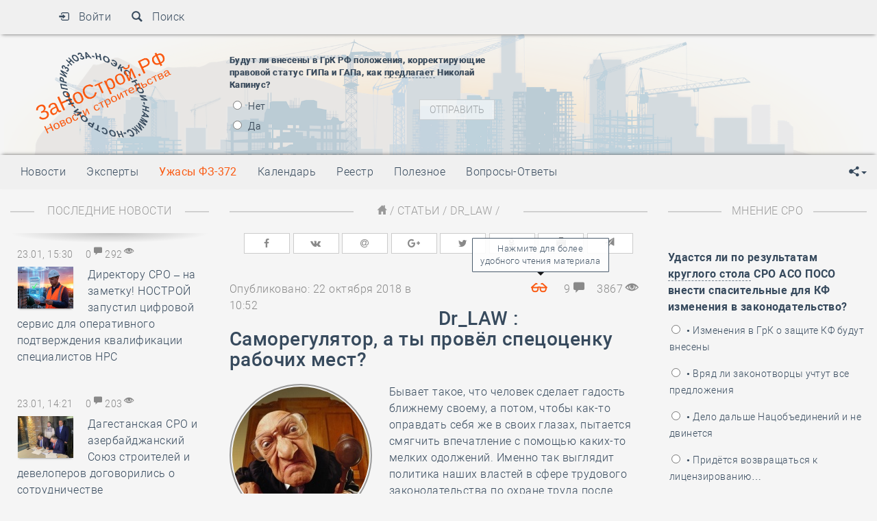

--- FILE ---
content_type: text/html; charset=UTF-8
request_url: http://zanostroy.ru/articles/3790/610.html
body_size: 27982
content:
<!DOCTYPE html>
<html lang="ru"
      xmlns="http://www.w3.org/1999/xhtml"
      xmlns:fb="http://ogp.me/ns/fb#"
      xmlns:og="http://ogp.me/ns#">
<head>
    <meta http-equiv="Content-Type" content="text/html; charset=utf-8">
    <meta name="viewport" content="width=device-width, initial-scale=1">
    <meta http-equiv="X-UA-Compatible" content="IE=edge,chrome=1">

    <link rel="stylesheet" type="text/css" href="/js/plugins/font-awesome/css/font-awesome.min.css" />
<script type="text/javascript" src="/js/jquery-1.9.1.js"></script>
<script type="text/javascript" src="/js/apps.js"></script>
<script type="text/javascript" src="/js/plugins/bootstrap/js/bootstrap.min.js"></script>
<script type="text/javascript" src="/assets/d72da01e/jquery.yiiactiveform.js"></script>
<script type="text/javascript" src="/js/jquery.serialize-object.min.js"></script>
<title>Саморегулятор, а ты провёл спецоценку рабочих мест? </title>
    <meta name="keywords" content=""/>
    <meta name="description" content=""/>

    <meta name='yandex-verification' content='630c46deb424ce16'/>
    <meta name="google-site-verification" content="OXeQq130P4u447fOGs3qDGBoYetLDqWGBpa_RH_PzLc"/>

    <meta content="index, follow" name=robots>
    <meta content="1 day" name=revisit-after>
    <meta name="author" content="ЗаНоСтрой.РФ">
    <meta content="general" name="rating">

    <meta property="og:title" content="Саморегулятор, а ты провёл спецоценку рабочих мест? "/>
    <meta property="og:img" content="http://zanostroy.ru/articles/article/view"/>
    <meta property="og:image" content="http://zanostroy.ru/articles/article/view"/>
    <meta property="og:description" content=""/>
    <meta property="og:site_name" content="ЗаНоСтрой.РФ"/>
    <meta property="og:type" content="website"/>
    <meta property="og:url" content="http://zanostroy.ru/articles/3790/610.html"/>

    <meta name="twitter:image" content="http://zanostroy.ru/articles/article/view"/>
    <meta name="twitter:card" content="summary_large_image"/>
    <meta property="twitter:title" content="Саморегулятор, а ты провёл спецоценку рабочих мест? "/>
    <meta property="twitter:site" content="@ZaNoStroy"/>
    <meta property="twitter:creator" content="@ZaNoStroy"/>
    <meta property="twitter:url" content="http://zanostroy.ru/articles/3790/610.html"/>
    <meta property="twitter:app:name:iphone" content="ЗаНоСтрой.РФ"/>
    <meta property="twitter:app:url:iphone" content="http://zanostroy.ru"/>
    <meta name="twitter:app:name:ipad" content="ЗаНоСтрой.РФ"/>
    <meta name="twitter:app:url:ipad" content="http://zanostroy.ru"/>

    <link rel="apple-touch-icon" href="/images/apple-touch-icon.png">
    <link rel="apple-touch-icon" sizes="76x76" href="/images/apple-touch-icon-76x76.png">
    <link rel="apple-touch-icon" sizes="120x120" href="/images/apple-touch-icon-120x120.png">
    <link rel="apple-touch-icon" sizes="152x152" href="/images/apple-touch-icon-152x152.png">
    <link rel="publisher" href="https://plus.google.com/u/0/b/114259347645773967832/114259347645773967832"/>

    <link rel="shortcut icon" href="http://zanostroy.ru/images/favicon.ico" type="image/x-icon"/>
    <link rel="stylesheet" type="text/css" media="print" href="/css/print.css"/>
    <link rel="stylesheet" href="/css/zanostroy.css">
    <link rel="stylesheet" type="text/css" href="/css/bootstrap.min.css">
    <link rel="stylesheet/less" type="text/css" href="/css/main.less?v23">
    <!--Script-->
    <script src="/js/less.js"></script>
    <!--[if IE 9]>
    <script src="/js/classList.min.js"></script>
    <![endif]-->
    <script>$(".alert").alert()</script>
        <!--HTML5 Animation-->
    <script src="/js/easeljs-0.6.0.min.js"></script>
    <script src="/js/tweenjs-0.4.0.min.js"></script>
    <script src="/js/movieclip-0.6.0.min.js"></script>
    <script src="/js/preloadjs-0.3.0.min.js"></script>
    <!--//HTML5 Animation-->

    <script src="/js/progressbar.js"></script>
    <script src="/js/logo.js"></script>
    <script src="/js/jquery.cookie.js?v1"></script>
    <script src="/js/drive-logo.js"></script>

    <script>
        $( document ).ready(function () {
            $('body').tooltip({
                selector: 'i, a, span, button, img'
            });
        });

        $(window).scroll(function() {
        var scroll = $(window).scrollTop();
        if (scroll >= 140) {
            //$(".navbar-fixed-top").removeClass("reclam");
            $("canvas").addClass("smlogo");
        }
            else{
            //$(".navbar-fixed-top").addClass("reclam");
            $("canvas").removeClass("smlogo");
        }
        });


        if (window.screen.width > 800) {
            document.write('<script src="/js/readmore.js"><\/script>');
        }

    </script>
</head>
<body onLoad="init();">

<div class="top-print">
    <img alt="" class="print-logo" src="/images/230x150.png">
    <h2>Распечатано с портала ЗаНоСтрой.РФ (zanostroy.ru)</h2>
</div>

<div class="reclam-top">

    <!--<iframe id="top-baner" src="/reclama/print-baner.html" style="" marginwidth="0" marginheight="0" scrolling="no" frameborder="0"></iframe>-->

    <!--<a target="_blank" href="http://www.fcaudit.ru/training/stroitelstvo-i-nedvizhimost/?utm_source=zanostroy.ru&utm_medium=banner&utm_campaign=stroitelstvo&utm_content=partners">
        <img id="top-baner" alt="" src="/reclama/zanostroy.jpg">
    </a>-->

</div>
<!-- Fixed navbar -->

<div class="navbar navbar-default navbar-fixed-top affix reclam-off shadow-bottom" role="navigation">
    <div class="content">
        <a href="/">
            <canvas id="canvas" width="460" height="245"></canvas>
        </a>
        <div class="visible-xs">
                    </div>

        <div class="navbar-header">
            <button
                type="button"
                class="navbar-toggle collapsed"
                data-toggle="collapse"
                data-target=".navbar-collapse2"
            >
                <span class="sr-only"></span>
                <i class="zanostroy zanostroy-vcard"></i>
            </button>
        </div>
        <div class="collapse navbar-collapse2 navbar-collapse">
            <ul class="nav navbar-nav top-menu">
                                    <li><a href="/users/user/login" class="modalForm">
                            <span class="zanostroy zanostroy-log-in"></span>
                            &nbsp;&nbsp;Войти
                        </a>
                    </li>
                                <li>
                    <a href="/news/search.html" class="modalForm">
                        <span class="zanostroy zanostroy-search"></span>
                        &nbsp;&nbsp;Поиск
                    </a>
                </li>
                            </ul>

            

        </div>
    </div>
</div>

<div id="header" class="col-md-12">
    <div class="background row">
        <div class="top-offset">
            <div class="content">
                <div class="col-md-3 col-xs-6">

                </div>
                <div class="col-md-4 col-xs-12 col-sm-6">
                    <div class="vote-head">
                                <form id="yw1" action="/articles/3790/610.html" method="post">
<div style="display:none"><input type="hidden" value="735aac5c9a29df79a876a8f2dfef0763bec353c7" name="YII_CSRF_TOKEN" /></div>    <div class="question"><br />
<strong>Будут ли внесены в ГрК РФ положения, корректирующие правовой статус ГИПа и ГАПа, как </strong><a href="http://zanostroy.ru/news/2024/09/27/4789.html"><strong><u>предлагает</u></strong></a><strong> Николай Капинус?</strong></div>
    <ul class="answerHead">
        
                            <li class="radio">
                    <label>
                        <input id="optiontrue" type="radio" name="voteOption" value="3170"> Нет                    </label>
                </li>
                            <li class="radio">
                    <label>
                        <input id="optiontrue" type="radio" name="voteOption" value="3169"> Да                    </label>
                </li>
            
          <input class="btn btn-default btn-xs" id="send-top" disabled="disabled" name="yt1" type="button" value="Отправить" />
                 <script>
					   $('input#optiontrue').change(function(){
							if($(this).is(':radio'))
								$('input#send-top').attr('disabled', false);
							else
								$('input#send-top').attr('disabled', true);
						});		
				</script>
            </ul>
    </form>
                    </div>
                </div>
                <div class="col-md-5 col-sm-12 hidden-xs">
                    <div class="calendar-head">
                        <script src="/js/marquee.js"></script>
<script>
    $(window).load(function () {
        setTimeout(function () {
            $('.str4').liMarquee({
                direction: 'up'
            })
        }, 3000);
    })
</script>


<!-- noindex -->
<div class="scroll" style="opacity: 0">
            <div class="str4 str_wrap" style="height:200px;">
            
            <ul class="eventsHead">

                                    <li>
                        <span class="cal-date-holliday">
                            <strong>
                                27 января                            </strong>&nbsp;&nbsp;-&nbsp;&nbsp;                            <a class="modalCalendar" href="/calendar/event/aaxView/id/722.html">
                                День полного освобождения Ленинграда от фашистской блокады                            </a>
                        </span>
                    </li>
                                    <li>
                        <span class="cal-date-holliday">
                            <strong>
                                01 мая                            </strong>&nbsp;&nbsp;-&nbsp;&nbsp;                            <a class="modalCalendar" href="/calendar/event/aaxView/id/253.html">
                                День Весны и Труда                            </a>
                        </span>
                    </li>
                                    <li>
                        <span class="cal-date-holliday">
                            <strong>
                                09 мая                            </strong>&nbsp;&nbsp;-&nbsp;&nbsp;                            <a class="modalCalendar" href="/calendar/event/aaxView/id/252.html">
                                День Победы!                            </a>
                        </span>
                    </li>
                                    <li>
                        <span class="cal-date-holliday">
                            <strong>
                                28 мая                            </strong>&nbsp;&nbsp;-&nbsp;&nbsp;                            <a class="modalCalendar" href="/calendar/event/aaxView/id/291.html">
                                День пограничника                            </a>
                        </span>
                    </li>
                                    <li>
                        <span class="cal-date-holliday">
                            <strong>
                                12 августа                            </strong>&nbsp;&nbsp;-&nbsp;&nbsp;                            <a class="modalCalendar" href="/calendar/event/aaxView/id/1697.html">
                                День Строителя                            </a>
                        </span>
                    </li>
                                    <li>
                        <span class="cal-date-holliday">
                            <strong>
                                22 августа                            </strong>&nbsp;&nbsp;-&nbsp;&nbsp;                            <a class="modalCalendar" href="/calendar/event/aaxView/id/453.html">
                                День Государственного флага Российской Федерации                            </a>
                        </span>
                    </li>
                                    <li>
                        <span class="cal-date-holliday">
                            <strong>
                                01 сентября                            </strong>&nbsp;&nbsp;-&nbsp;&nbsp;                            <a class="modalCalendar" href="/calendar/event/aaxView/id/463.html">
                                День знаний                            </a>
                        </span>
                    </li>
                                    <li>
                        <span class="cal-date-holliday">
                            <strong>
                                10 ноября                            </strong>&nbsp;&nbsp;-&nbsp;&nbsp;                            <a class="modalCalendar" href="/calendar/event/aaxView/id/617.html">
                                День сотрудника органов внутренних дел РФ                            </a>
                        </span>
                    </li>
                
            </ul>
            
        </div>
    </div>
<!--/ noindex -->                    </div>
                </div>
            </div>
        </div>
    </div>
</div>


<div class="col-md-12 ">
    <div class="row">
        <nav class="navbar navbar-default center-menu shadow-top">
            <div class="content">
                <div class="navbar-header">
                    <span class="visible-xs mobile-menu">Меню портала</span>
                    <a
                        href="#"
                        class="navbar-toggle2 collapsed visible-xs pull-right"
                        data-toggle="collapse"
                        data-target="#bs-example-navbar-collapse-2"
                    >
                        <span class="sr-only"></span>
                        <i class="zanostroy zanostroy-show-thumbnails-with-lines"></i>
                    </a>
                </div>
                <!-- Collect the nav links, forms, and other content for toggling -->
                <div class="collapse navbar-collapse" id="bs-example-navbar-collapse-2">

                    <ul class="nav navbar-nav left-menu">
                        <li id="" class="dropdown" ><a href="#" class="dropdown-toggle" data-toggle="dropdown" role="button" aria-expanded="false">Новости</a><ul class="dropdown-menu" role="menu"><li><a href="/news.html">Все новости</a></li><li><a href="/news/nostroy.html">НОСТРОЙ</a></li><li><a href="/news/nopriz.html">НОПРИЗ</a></li><li><a href="/news/noza.html">НОЗА</a></li><li><a href="/news/noeks.html">НОЭКС</a></li><li><a href="/news/noi.html">НОИ</a></li><li><a href="/news/namix.html">НАМИКС</a></li></ul></li><li id="" ><a href="#" class="dropdown-toggle" data-toggle="dropdown" role="button" aria-expanded="false">Эксперты</a><ul class="dropdown-menu" role="menu"><li><a href="/experts.html">Эксперты</a></li><li><a href="/articles.html">Экспертные мнения</a></li><li><a href="/for_experts.html">Как стать экспертом</a></li></ul></li><li id="btnalert" ><a href="/news/uzhasy_372_fz.html">Ужасы ФЗ-372</a><ul class="dropdown-menu" role="menu"></ul></li><li id="" ><a href="/calendar.html">Календарь</a><ul class="dropdown-menu" role="menu"></ul></li><li id="" ><a href="#" class="dropdown-toggle" data-toggle="dropdown" role="button" aria-expanded="false">Реестр</a><ul class="dropdown-menu" role="menu"><li><a href="/company.html">Компаний</a></li><li><a href="/nostroy.html">НОСТРОЙ</a></li><li><a href="/nopriz.html">НОПРИЗ</a></li><li><a href="/noza.html">НОЗА</a></li><li><a href="/noeks.html">НОЭКС</a></li><li><a href="/noi.html">НОИ</a></li><li><a href="/namix.html">НАМИКС</a></li><li><a href="/reestr-zanostroy.html">Размещение</a></li></ul></li><li id="" ><a href="/news/poleznoe.html">Полезное</a><ul class="dropdown-menu" role="menu"></ul></li><li id="" ><a href="/news/voprosy.html">Вопросы-Ответы</a><ul class="dropdown-menu" role="menu"></ul></li>                    </ul>
                    <ul class="nav navbar-nav navbar-right soc-menu">
                        <li class="dropdown">
                            <!--noindex-->
                            <a href="#" class="dropdown-toggle" data-toggle="dropdown" role="button"
                               aria-expanded="false"><span class="zanostroy zanostroy-share-alt"></span><span
                                    class="caret"></span></a>
                            <ul class="dropdown-menu" role="menu">
                                <li><a data-placement="left" title="ЗаНоСтрой.РФ в FaceBook" target="_blank"
                                       href="https://www.facebook.com/zanostroy"><i class="fa fa-facebook"></i></a></li>
                                <li><a data-placement="left" title="ЗаНоСтрой.РФ в ВКонтакте" target="_blank"
                                       href="https://vk.com/zanostroy"><i class="fa fa-vk"></i></a></li>
                                <li><a data-placement="left" title="ЗаНоСтрой.РФ в Twitter" target="_blank"
                                       href="https://twitter.com/ZaNostroy"><i class="fa fa-twitter"></i></a></li>
                                <li><a data-placement="left" title="ЗаНоСтрой.РФ в Телеграм" target="_blank"
                                       href="https://telegram.me/ZaNoStroy"><i class="fa fa-paper-plane"></i></a></li>
                                <!--/noindex-->
                            </ul>
                        </li>
                    </ul>
                </div>
            </div><!-- /.navbar-collapse -->
        </nav>
        <!--меню -->
    </div>
</div>


<div class="container-fliud" id="content">
    <div class="fix_width">
        <div class="row content">
                <div class="col-md-3 hidden-sm hidden-xs">
        <!--noindex-->
    <div id="side1" class="widget hidden-xs newsLastSidebar">
        <div class="header">
            Последние новости
        </div>
        <div class="widget-content" data-time="">

                            <div class="item">
                    <div class="top-dtv">
                                                    <span class="dt">
                               23.01, 15:30                            </span>
                            <a rel="nofollow" href="/news/2026/01/23/7061.html#comments">
                                0                                <i class="zanostroy zanostroy-comments"></i>
                            </a>
                            292                            <i class="zanostroy zanostroy-eye-open"></i>
                                            </div>
                                            <div class="title">
                            
                            <a href="/news/2026/01/23/7061.html">

                                                                    <img alt="Директору СРО – на заметку! НОСТРОЙ запустил цифровой сервис для оперативного подтверждения квалификации специалистов НРС" class="news-side-img img"
                                         src="/uploads/news/i280x210/7061servis_proverki_NRS.jpg?_=4271691349"/>
                                                            </a>
                                
                            <a href="/news/2026/01/23/7061.html">
                                Директору СРО – на заметку! НОСТРОЙ запустил цифровой сервис для оперативного подтверждения квалификации специалистов НРС                            </a>

                        </div>
                                    </div>
                            <div class="item">
                    <div class="top-dtv">
                                                    <span class="dt">
                               23.01, 14:21                            </span>
                            <a rel="nofollow" href="/news/2026/01/23/7060.html#comments">
                                0                                <i class="zanostroy zanostroy-comments"></i>
                            </a>
                            203                            <i class="zanostroy zanostroy-eye-open"></i>
                                            </div>
                                            <div class="title">
                            
                            <a href="/news/2026/01/23/7060.html">

                                                                    <img alt="Дагестанская СРО и азербайджанский Союз строителей и девелоперов договорились о сотрудничестве" class="news-side-img img"
                                         src="/uploads/news/i280x210/7060soglashenie.jpg?_=2597959213"/>
                                                            </a>
                                
                            <a href="/news/2026/01/23/7060.html">
                                Дагестанская СРО и азербайджанский Союз строителей и девелоперов договорились о сотрудничестве                            </a>

                        </div>
                                    </div>
                            <div class="item">
                    <div class="top-dtv">
                                                    <span class="dt">
                               23.01, 13:14                            </span>
                            <a rel="nofollow" href="/news/2026/01/23/7059.html#comments">
                                0                                <i class="zanostroy zanostroy-comments"></i>
                            </a>
                            274                            <i class="zanostroy zanostroy-eye-open"></i>
                                            </div>
                                            <div class="title">
                            
                            <a href="/news/2026/01/23/7059.html">

                                                                    <img alt="Столичная СРО избежала выплат благодаря тому, что у подрядчика был полис страхования строительно-монтажных рисков" class="news-side-img img"
                                         src="/uploads/news/i280x210/7059Sud_otkazal.jpg?_=2762955505"/>
                                                            </a>
                                
                            <a href="/news/2026/01/23/7059.html">
                                Столичная СРО избежала выплат благодаря тому, что у подрядчика был полис страхования строительно-монтажных рисков                            </a>

                        </div>
                                    </div>
                            <div class="item">
                    <div class="top-dtv">
                                                    <span class="dt">
                               23.01, 12:20                            </span>
                            <a rel="nofollow" href="/news/2026/01/23/7058.html#comments">
                                0                                <i class="zanostroy zanostroy-comments"></i>
                            </a>
                            215                            <i class="zanostroy zanostroy-eye-open"></i>
                                            </div>
                                            <div class="title">
                            
                            <a href="/news/2026/01/23/7058.html">

                                                                    <img alt="В строительный полдень. Руководительница строительной компании в Красногорске пойдёт под суд за хищение 70.000.000 рублей" class="news-side-img img"
                                         src="/uploads/news/i280x210/7058polden.jpg?_=4253539024"/>
                                                            </a>
                                
                            <a href="/news/2026/01/23/7058.html">
                                В строительный полдень. Руководительница строительной компании в Красногорске пойдёт под суд за хищение 70.000.000 рублей                            </a>

                        </div>
                                    </div>
                            <div class="item">
                    <div class="top-dtv">
                                                    <span class="dt">
                               23.01, 11:17                            </span>
                            <a rel="nofollow" href="/news/2026/01/23/7057.html#comments">
                                0                                <i class="zanostroy zanostroy-comments"></i>
                            </a>
                            213                            <i class="zanostroy zanostroy-eye-open"></i>
                                            </div>
                                            <div class="title">
                            
                            <a href="/news/2026/01/23/7057.html">

                                                                    <img alt="Представители Минстроя России и ФАУ «ФЦС» рассказали о новых подходах к проведению научно-технического сопровождения" class="news-side-img img"
                                         src="/uploads/news/i280x210/7057konferentsiya.jpeg?_=1554028485"/>
                                                            </a>
                                
                            <a href="/news/2026/01/23/7057.html">
                                Представители Минстроя России и ФАУ «ФЦС» рассказали о новых подходах к проведению научно-технического сопровождения                            </a>

                        </div>
                                    </div>
                            <div class="item">
                    <div class="top-dtv">
                                                    <span class="dt">
                               23.01, 10:12                            </span>
                            <a rel="nofollow" href="/news/2026/01/23/7056.html#comments">
                                0                                <i class="zanostroy zanostroy-comments"></i>
                            </a>
                            165                            <i class="zanostroy zanostroy-eye-open"></i>
                                            </div>
                                            <div class="title">
                            
                            <a href="/news/2026/01/23/7056.html">

                                                                    <img alt="Руководитель мордовской СРО пригласила школьников строить будущее в рамках масштабного университетского форума" class="news-side-img img"
                                         src="/uploads/news/i280x210/7056SRO_ASM_vyistuplenie_dlya_abiturientov.jpg?_=1795191663"/>
                                                            </a>
                                
                            <a href="/news/2026/01/23/7056.html">
                                Руководитель мордовской СРО пригласила школьников строить будущее в рамках масштабного университетского форума                            </a>

                        </div>
                                    </div>
                            <div class="item">
                    <div class="top-dtv">
                                                    <span class="dt">
                               23.01, 08:48                            </span>
                            <a rel="nofollow" href="/news/2026/01/23/7055.html#comments">
                                0                                <i class="zanostroy zanostroy-comments"></i>
                            </a>
                            128                            <i class="zanostroy zanostroy-eye-open"></i>
                                            </div>
                                            <div class="title">
                            
                            <a href="/news/2026/01/23/7055.html">

                                                                    <img alt="Делегация НОСТРОЙ завершила деловую поездку в Саудовскую Аравию и подвела итоги бизнес-миссии" class="news-side-img img"
                                         src="/uploads/news/i280x210/7055delegatsiya.jpg?_=3291159709"/>
                                                            </a>
                                
                            <a href="/news/2026/01/23/7055.html">
                                Делегация НОСТРОЙ завершила деловую поездку в Саудовскую Аравию и подвела итоги бизнес-миссии                            </a>

                        </div>
                                    </div>
                            <div class="item">
                    <div class="top-dtv">
                                                    <span class="dt">
                               22.01, 15:36                            </span>
                            <a rel="nofollow" href="/news/2026/01/22/7054.html#comments">
                                0                                <i class="zanostroy zanostroy-comments"></i>
                            </a>
                            297                            <i class="zanostroy zanostroy-eye-open"></i>
                                            </div>
                                            <div class="title">
                            
                            <a href="/news/2026/01/22/7054.html">

                                                                    <img alt="По инициативе Валерия Мозолевского на совещании с участием губернатора рассмотрят выявленные СРО факты коррупционной направленности" class="news-side-img img"
                                         src="/uploads/news/i280x210/7054korruptsiya.jpg?_=4019194355"/>
                                                            </a>
                                
                            <a href="/news/2026/01/22/7054.html">
                                По инициативе Валерия Мозолевского на совещании с участием губернатора рассмотрят выявленные СРО факты коррупционной направленности                            </a>

                        </div>
                                    </div>
                            <div class="item">
                    <div class="top-dtv">
                                                    <span class="dt">
                               22.01, 14:22                            </span>
                            <a rel="nofollow" href="/news/2026/01/22/7053.html#comments">
                                0                                <i class="zanostroy zanostroy-comments"></i>
                            </a>
                            187                            <i class="zanostroy zanostroy-eye-open"></i>
                                            </div>
                                            <div class="title">
                            
                            <a href="/news/2026/01/22/7053.html">

                                                                    <img alt="Анвар Шамузафаров представил участникам заседания комитета ТПП РФ и Ассоциации МЖС концепцию Генеральной схемы расселения" class="news-side-img img"
                                         src="/uploads/news/i280x210/7053soveschanie_v_TPP.jpg?_=3871181283"/>
                                                            </a>
                                
                            <a href="/news/2026/01/22/7053.html">
                                Анвар Шамузафаров представил участникам заседания комитета ТПП РФ и Ассоциации МЖС концепцию Генеральной схемы расселения                            </a>

                        </div>
                                    </div>
                            <div class="item">
                    <div class="top-dtv">
                                                    <span class="dt">
                               22.01, 13:16                            </span>
                            <a rel="nofollow" href="/news/2026/01/22/7052.html#comments">
                                0                                <i class="zanostroy zanostroy-comments"></i>
                            </a>
                            282                            <i class="zanostroy zanostroy-eye-open"></i>
                                            </div>
                                            <div class="title">
                            
                            <a href="/news/2026/01/22/7052.html">

                                                                    <img alt="Петербургский Фонд капстроительства не смог взыскать с НОСТРОЙ долги банкрота по «старому» контракту" class="news-side-img img"
                                         src="/uploads/news/i280x210/7052AS_Moskvyi.jpg?_=227433730"/>
                                                            </a>
                                
                            <a href="/news/2026/01/22/7052.html">
                                Петербургский Фонд капстроительства не смог взыскать с НОСТРОЙ долги банкрота по «старому» контракту                            </a>

                        </div>
                                    </div>
                            <div class="item">
                    <div class="top-dtv">
                                                    <span class="dt">
                               22.01, 12:20                            </span>
                            <a rel="nofollow" href="/news/2026/01/22/7051.html#comments">
                                0                                <i class="zanostroy zanostroy-comments"></i>
                            </a>
                            157                            <i class="zanostroy zanostroy-eye-open"></i>
                                            </div>
                                            <div class="title">
                            
                            <a href="/news/2026/01/22/7051.html">

                                                                    <img alt="В строительный полдень. Москвичи заливают соседей чаще, чем такое случается в других российских регионах" class="news-side-img img"
                                         src="/uploads/news/i280x210/7051polden.jpg?_=4046459919"/>
                                                            </a>
                                
                            <a href="/news/2026/01/22/7051.html">
                                В строительный полдень. Москвичи заливают соседей чаще, чем такое случается в других российских регионах                            </a>

                        </div>
                                    </div>
                            <div class="item">
                    <div class="top-dtv">
                                                    <span class="dt">
                               22.01, 11:19                            </span>
                            <a rel="nofollow" href="/news/2026/01/22/7050.html#comments">
                                0                                <i class="zanostroy zanostroy-comments"></i>
                            </a>
                            163                            <i class="zanostroy zanostroy-eye-open"></i>
                                            </div>
                                            <div class="title">
                            
                            <a href="/news/2026/01/22/7050.html">

                                                                    <img alt="НОСТРОЙ приглашает к рассмотрению проекта изменений в Методику определения затрат, связанных с осуществлением СМР вахтовым методом " class="news-side-img img"
                                         src="/uploads/news/i280x210/7050smetchik.jpg?_=3398258994"/>
                                                            </a>
                                
                            <a href="/news/2026/01/22/7050.html">
                                НОСТРОЙ приглашает к рассмотрению проекта изменений в Методику определения затрат, связанных с осуществлением СМР вахтовым методом                             </a>

                        </div>
                                    </div>
                            <div class="item">
                    <div class="top-dtv">
                                                    <span class="dt">
                               22.01, 10:14                            </span>
                            <a rel="nofollow" href="/news/2026/01/22/7049.html#comments">
                                0                                <i class="zanostroy zanostroy-comments"></i>
                            </a>
                            375                            <i class="zanostroy zanostroy-eye-open"></i>
                                            </div>
                                            <div class="title">
                            
                            <a href="/news/2026/01/22/7049.html">

                                                                    <img alt="Волна фишинговых рассылок с требованием «погасить задолженность за 2025 год» докатилась до членов строительных СРО" class="news-side-img img"
                                         src="/uploads/news/i280x210/7049Moshennichestvo.jpg?_=4132181500"/>
                                                            </a>
                                
                            <a href="/news/2026/01/22/7049.html">
                                Волна фишинговых рассылок с требованием «погасить задолженность за 2025 год» докатилась до членов строительных СРО                            </a>

                        </div>
                                    </div>
                            <div class="item">
                    <div class="top-dtv">
                                                    <span class="dt">
                               22.01, 08:51                            </span>
                            <a rel="nofollow" href="/news/2026/01/22/7048.html#comments">
                                0                                <i class="zanostroy zanostroy-comments"></i>
                            </a>
                            178                            <i class="zanostroy zanostroy-eye-open"></i>
                                            </div>
                                            <div class="title">
                            
                            <a href="/news/2026/01/22/7048.html">

                                                                    <img alt="На совещании Владимира Путина с членами Правительства РФ Ирек Файзуллин доложил о прохождении ОЗП на территории страны" class="news-side-img img"
                                         src="/uploads/news/i280x210/7048Putin_soveschanie.jpg?_=2821454218"/>
                                                            </a>
                                
                            <a href="/news/2026/01/22/7048.html">
                                На совещании Владимира Путина с членами Правительства РФ Ирек Файзуллин доложил о прохождении ОЗП на территории страны                            </a>

                        </div>
                                    </div>
                            <div class="item">
                    <div class="top-dtv">
                                                    <span class="dt">
                               21.01, 15:41                            </span>
                            <a rel="nofollow" href="/news/2026/01/21/7047.html#comments">
                                0                                <i class="zanostroy zanostroy-comments"></i>
                            </a>
                            408                            <i class="zanostroy zanostroy-eye-open"></i>
                                            </div>
                                            <div class="title">
                            
                            <a href="/news/2026/01/21/7047.html">

                                                                    <img alt="Дата заключения договора по капремонту МКД уберегла столичную СРО от выплаты убытков за ликвидированного подрядчика" class="news-side-img img"
                                         src="/uploads/news/i280x210/7047otkazano.jpg?_=1159914012"/>
                                                            </a>
                                
                            <a href="/news/2026/01/21/7047.html">
                                Дата заключения договора по капремонту МКД уберегла столичную СРО от выплаты убытков за ликвидированного подрядчика                            </a>

                        </div>
                                    </div>
                            <div class="item">
                    <div class="top-dtv">
                                                    <span class="dt">
                               21.01, 14:24                            </span>
                            <a rel="nofollow" href="/news/2026/01/21/7046.html#comments">
                                0                                <i class="zanostroy zanostroy-comments"></i>
                            </a>
                            255                            <i class="zanostroy zanostroy-eye-open"></i>
                                            </div>
                                            <div class="title">
                            
                            <a href="/news/2026/01/21/7046.html">

                                                                    <img alt="Какие вопросы рассмотрели участники еженедельного совместного совещания в Минстрое России с регионами и ГРБС" class="news-side-img img"
                                         src="/uploads/news/i280x210/7046v_Minstroe_soveschanie.jpg?_=2630158966"/>
                                                            </a>
                                
                            <a href="/news/2026/01/21/7046.html">
                                Какие вопросы рассмотрели участники еженедельного совместного совещания в Минстрое России с регионами и ГРБС                            </a>

                        </div>
                                    </div>
                            <div class="item">
                    <div class="top-dtv">
                                                    <span class="dt">
                               21.01, 13:17                            </span>
                            <a rel="nofollow" href="/news/2026/01/21/7045.html#comments">
                                0                                <i class="zanostroy zanostroy-comments"></i>
                            </a>
                            306                            <i class="zanostroy zanostroy-eye-open"></i>
                                            </div>
                                            <div class="title">
                            
                            <a href="/news/2026/01/21/7045.html">

                                                                    <img alt="Представители ФНС на вебинаре НОСТРОЙ рассказали про ключевые изменения в налоговом законодательстве в 2026 году" class="news-side-img img"
                                         src="/uploads/news/i280x210/7045nalogi.jpeg?_=680524015"/>
                                                            </a>
                                
                            <a href="/news/2026/01/21/7045.html">
                                Представители ФНС на вебинаре НОСТРОЙ рассказали про ключевые изменения в налоговом законодательстве в 2026 году                            </a>

                        </div>
                                    </div>
                            <div class="item">
                    <div class="top-dtv">
                                                    <span class="dt">
                               21.01, 12:20                            </span>
                            <a rel="nofollow" href="/news/2026/01/21/7044.html#comments">
                                0                                <i class="zanostroy zanostroy-comments"></i>
                            </a>
                            242                            <i class="zanostroy zanostroy-eye-open"></i>
                                            </div>
                                            <div class="title">
                            
                            <a href="/news/2026/01/21/7044.html">

                                                                    <img alt="В строительный полдень. Фасадчики возглавили рейтинг самых высокооплачиваемых рабочих специальностей в стройиндустрии" class="news-side-img img"
                                         src="/uploads/news/i280x210/7044polden.jpg?_=810984345"/>
                                                            </a>
                                
                            <a href="/news/2026/01/21/7044.html">
                                В строительный полдень. Фасадчики возглавили рейтинг самых высокооплачиваемых рабочих специальностей в стройиндустрии                            </a>

                        </div>
                                    </div>
                            <div class="item">
                    <div class="top-dtv">
                                                    <span class="dt">
                               21.01, 11:22                            </span>
                            <a rel="nofollow" href="/news/2026/01/21/7043.html#comments">
                                0                                <i class="zanostroy zanostroy-comments"></i>
                            </a>
                            203                            <i class="zanostroy zanostroy-eye-open"></i>
                                            </div>
                                            <div class="title">
                            
                            <a href="/news/2026/01/21/7043.html">

                                                                    <img alt="Делегация НОСТРОЙ посетила международную выставку The Big 5 Construct Saudi 2026 в Эр-Рияде" class="news-side-img img"
                                         src="/uploads/news/i280x210/7043vyistavka.jpg?_=3507665356"/>
                                                            </a>
                                
                            <a href="/news/2026/01/21/7043.html">
                                Делегация НОСТРОЙ посетила международную выставку The Big 5 Construct Saudi 2026 в Эр-Рияде                            </a>

                        </div>
                                    </div>
                            <div class="item">
                    <div class="top-dtv">
                                                    <span class="dt">
                               21.01, 10:16                            </span>
                            <a rel="nofollow" href="/news/2026/01/21/7042.html#comments">
                                0                                <i class="zanostroy zanostroy-comments"></i>
                            </a>
                            214                            <i class="zanostroy zanostroy-eye-open"></i>
                                            </div>
                                            <div class="title">
                            
                            <a href="/news/2026/01/21/7042.html">

                                                                    <img alt="Подмосковная СРО, несмотря на все её доводы, не смогла избежать солидарной ответственности за повреждённую квартиру" class="news-side-img img"
                                         src="/uploads/news/i280x210/7042AS_MO.jpeg?_=2390194511"/>
                                                            </a>
                                
                            <a href="/news/2026/01/21/7042.html">
                                Подмосковная СРО, несмотря на все её доводы, не смогла избежать солидарной ответственности за повреждённую квартиру                            </a>

                        </div>
                                    </div>
                            <div class="item">
                    <div class="top-dtv">
                                                    <span class="dt">
                               21.01, 08:54                            </span>
                            <a rel="nofollow" href="/news/2026/01/21/7041.html#comments">
                                0                                <i class="zanostroy zanostroy-comments"></i>
                            </a>
                            190                            <i class="zanostroy zanostroy-eye-open"></i>
                                            </div>
                                            <div class="title">
                            
                            <a href="/news/2026/01/21/7041.html">

                                                                    <img alt="Более тысячи адресных объектов и мероприятий планируется охватить в 2026 году в рамках реестра объектов капитального строительства" class="news-side-img img"
                                         src="/uploads/news/i280x210/7041kapstroitelstvo.jpg?_=2843543502"/>
                                                            </a>
                                
                            <a href="/news/2026/01/21/7041.html">
                                Более тысячи адресных объектов и мероприятий планируется охватить в 2026 году в рамках реестра объектов капитального строительства                            </a>

                        </div>
                                    </div>
                            <div class="item">
                    <div class="top-dtv">
                                                    <span class="dt">
                               20.01, 15:44                            </span>
                            <a rel="nofollow" href="/news/2026/01/20/7039.html#comments">
                                0                                <i class="zanostroy zanostroy-comments"></i>
                            </a>
                            403                            <i class="zanostroy zanostroy-eye-open"></i>
                                            </div>
                                            <div class="title">
                            
                            <a href="/news/2026/01/20/7039.html">

                                                                    <img alt="Фемида отвергла попытку кавказской СРО снизить размер субсидиарной ответственности со ссылкой на недобросовестность заказчика " class="news-side-img img"
                                         src="/uploads/news/i280x210/7039sudya_i._vesyi.jpg?_=934954236"/>
                                                            </a>
                                
                            <a href="/news/2026/01/20/7039.html">
                                Фемида отвергла попытку кавказской СРО снизить размер субсидиарной ответственности со ссылкой на недобросовестность заказчика                             </a>

                        </div>
                                    </div>
                            <div class="item">
                    <div class="top-dtv">
                                                    <span class="dt">
                               20.01, 14:26                            </span>
                            <a rel="nofollow" href="/news/2026/01/20/7040.html#comments">
                                0                                <i class="zanostroy zanostroy-comments"></i>
                            </a>
                            320                            <i class="zanostroy zanostroy-eye-open"></i>
                                            </div>
                                            <div class="title">
                            
                            <a href="/news/2026/01/20/7040.html">

                                                                    <img alt="Какие вопросы обсуждали участники еженедельного оперативного совещания в Минстрое России " class="news-side-img img"
                                         src="/uploads/news/i280x210/7040soveschanie_v_minstroe.jpg?_=1906976317"/>
                                                            </a>
                                
                            <a href="/news/2026/01/20/7040.html">
                                Какие вопросы обсуждали участники еженедельного оперативного совещания в Минстрое России                             </a>

                        </div>
                                    </div>
                            <div class="item">
                    <div class="top-dtv">
                                                    <span class="dt">
                               20.01, 13:18                            </span>
                            <a rel="nofollow" href="/news/2026/01/20/7038.html#comments">
                                0                                <i class="zanostroy zanostroy-comments"></i>
                            </a>
                            349                            <i class="zanostroy zanostroy-eye-open"></i>
                                            </div>
                                            <div class="title">
                            
                            <a href="/news/2026/01/20/7038.html">

                                                                    <img alt="Суд обязал уральскую СРО заплатить за срыв строительства ФАПов, несмотря на «проектные» доводы" class="news-side-img img"
                                         src="/uploads/news/i280x210/7038Vosemnadtsatyiĭ_AAS.jpeg?_=1716405086"/>
                                                            </a>
                                
                            <a href="/news/2026/01/20/7038.html">
                                Суд обязал уральскую СРО заплатить за срыв строительства ФАПов, несмотря на «проектные» доводы                            </a>

                        </div>
                                    </div>
                            <div class="item">
                    <div class="top-dtv">
                                                    <span class="dt">
                               20.01, 12:25                            </span>
                            <a rel="nofollow" href="/news/2026/01/20/7037.html#comments">
                                0                                <i class="zanostroy zanostroy-comments"></i>
                            </a>
                            250                            <i class="zanostroy zanostroy-eye-open"></i>
                                            </div>
                                            <div class="title">
                            
                            <a href="/news/2026/01/20/7037.html">

                                                                    <img alt="В строительный полдень. Делегация НОСТРОЙ прибыла в Саудовскую Аравию с деловым визитом. А хорошо ли наши умеют «спикать» не по-нашему?" class="news-side-img img"
                                         src="/uploads/news/i280x210/7037polden.jpg?_=2307285213"/>
                                                            </a>
                                
                            <a href="/news/2026/01/20/7037.html">
                                В строительный полдень. Делегация НОСТРОЙ прибыла в Саудовскую Аравию с деловым визитом. А хорошо ли наши умеют «спикать» не по-нашему?                            </a>

                        </div>
                                    </div>
                            <div class="item">
                    <div class="top-dtv">
                                                    <span class="dt">
                               20.01, 11:24                            </span>
                            <a rel="nofollow" href="/news/2026/01/20/7036.html#comments">
                                0                                <i class="zanostroy zanostroy-comments"></i>
                            </a>
                            248                            <i class="zanostroy zanostroy-eye-open"></i>
                                            </div>
                                            <div class="title">
                            
                            <a href="/news/2026/01/20/7036.html">

                                                                    <img alt="Осторожно, мошенники! Выявлена новая схема мошеннических действий в отношении членов НОПРИЗ" class="news-side-img img"
                                         src="/uploads/news/i280x210/7036moshennik.jpg?_=4287630783"/>
                                                            </a>
                                
                            <a href="/news/2026/01/20/7036.html">
                                Осторожно, мошенники! Выявлена новая схема мошеннических действий в отношении членов НОПРИЗ                            </a>

                        </div>
                                    </div>
                            <div class="item">
                    <div class="top-dtv">
                                                    <span class="dt">
                               20.01, 10:14                            </span>
                            <a rel="nofollow" href="/news/2026/01/20/7035.html#comments">
                                0                                <i class="zanostroy zanostroy-comments"></i>
                            </a>
                            455                            <i class="zanostroy zanostroy-eye-open"></i>
                                            </div>
                                            <div class="title">
                            
                            <a href="/news/2026/01/20/7035.html">

                                                                    <img alt="Директору СРО – на заметку! Минстрой России взялся уточнить Порядок уведомления компаниями своих СРО о договорах подряда" class="news-side-img img"
                                         src="/uploads/news/i280x210/7035Minstroĭ_RF.jpg?_=2787217838"/>
                                                            </a>
                                
                            <a href="/news/2026/01/20/7035.html">
                                Директору СРО – на заметку! Минстрой России взялся уточнить Порядок уведомления компаниями своих СРО о договорах подряда                            </a>

                        </div>
                                    </div>
                            <div class="item">
                    <div class="top-dtv">
                                                    <span class="dt">
                               20.01, 08:56                            </span>
                            <a rel="nofollow" href="/news/2026/01/20/7034.html#comments">
                                0                                <i class="zanostroy zanostroy-comments"></i>
                            </a>
                            226                            <i class="zanostroy zanostroy-eye-open"></i>
                                            </div>
                                            <div class="title">
                            
                            <a href="/news/2026/01/20/7034.html">

                                                                    <img alt="НОСТРОЙ обратился в Минфин России с просьбой устранить правовую коллизию в связи с повышением НДС" class="news-side-img img"
                                         src="/uploads/news/i280x210/7034Minfin.jpg?_=2130745910"/>
                                                            </a>
                                
                            <a href="/news/2026/01/20/7034.html">
                                НОСТРОЙ обратился в Минфин России с просьбой устранить правовую коллизию в связи с повышением НДС                            </a>

                        </div>
                                    </div>
                            <div class="item">
                    <div class="top-dtv">
                                                    <span class="dt">
                               19.01, 15:49                            </span>
                            <a rel="nofollow" href="/news/2026/01/19/7033.html#comments">
                                0                                <i class="zanostroy zanostroy-comments"></i>
                            </a>
                            437                            <i class="zanostroy zanostroy-eye-open"></i>
                                            </div>
                                            <div class="title">
                            
                            <a href="/news/2026/01/19/7033.html">

                                                                    <img alt="Фемида восстановила в архангельской СРО строителя, исключённого с грубыми нарушениями на основании утраченного протокола" class="news-side-img img"
                                         src="/uploads/news/i280x210/7033molotok_sudi.jpg?_=1942885054"/>
                                                            </a>
                                
                            <a href="/news/2026/01/19/7033.html">
                                Фемида восстановила в архангельской СРО строителя, исключённого с грубыми нарушениями на основании утраченного протокола                            </a>

                        </div>
                                    </div>
                            <div class="item">
                    <div class="top-dtv">
                                                    <span class="dt">
                               19.01, 14:27                            </span>
                            <a rel="nofollow" href="/news/2026/01/19/7032.html#comments">
                                0                                <i class="zanostroy zanostroy-comments"></i>
                            </a>
                            235                            <i class="zanostroy zanostroy-eye-open"></i>
                                            </div>
                                            <div class="title">
                            
                            <a href="/news/2026/01/19/7032.html">

                                                                    <img alt="НОСТРОЙ продолжает укреплять стратегическое сотрудничество на Ближнем Востоке" class="news-side-img img"
                                         src="/uploads/news/i280x210/7032NOSTROĬ_na_Vostoke.jpg?_=703355888"/>
                                                            </a>
                                
                            <a href="/news/2026/01/19/7032.html">
                                НОСТРОЙ продолжает укреплять стратегическое сотрудничество на Ближнем Востоке                            </a>

                        </div>
                                    </div>
                            <div class="item">
                    <div class="top-dtv">
                                                    <span class="dt">
                               19.01, 13:19                            </span>
                            <a rel="nofollow" href="/news/2026/01/19/7031.html#comments">
                                0                                <i class="zanostroy zanostroy-comments"></i>
                            </a>
                            417                            <i class="zanostroy zanostroy-eye-open"></i>
                                            </div>
                                            <div class="title">
                            
                            <a href="/news/2026/01/19/7031.html">

                                                                    <img alt="Челябинские саморегуляторы готовы к труду и обороне! Четверо сотрудников СРО завоевали золотые значки ГТО" class="news-side-img img"
                                         src="/uploads/news/i280x210/7031GTO.jpg?_=461800868"/>
                                                            </a>
                                
                            <a href="/news/2026/01/19/7031.html">
                                Челябинские саморегуляторы готовы к труду и обороне! Четверо сотрудников СРО завоевали золотые значки ГТО                            </a>

                        </div>
                                    </div>
                            <div class="item">
                    <div class="top-dtv">
                                                    <span class="dt">
                               19.01, 12:25                            </span>
                            <a rel="nofollow" href="/news/2026/01/19/7030.html#comments">
                                0                                <i class="zanostroy zanostroy-comments"></i>
                            </a>
                            370                            <i class="zanostroy zanostroy-eye-open"></i>
                                            </div>
                                            <div class="title">
                            
                            <a href="/news/2026/01/19/7030.html">

                                                                    <img alt="В строительный полдень. ЗаНоСтрой.РФ поздравляет с Днём рождения Алексея Старицына!" class="news-side-img img"
                                         src="/uploads/news/i280x210/7030happy_polden.jpg?_=2619023012"/>
                                                            </a>
                                
                            <a href="/news/2026/01/19/7030.html">
                                В строительный полдень. ЗаНоСтрой.РФ поздравляет с Днём рождения Алексея Старицына!                            </a>

                        </div>
                                    </div>
                            <div class="item">
                    <div class="top-dtv">
                                                    <span class="dt">
                               19.01, 11:26                            </span>
                            <a rel="nofollow" href="/news/2026/01/19/7029.html#comments">
                                0                                <i class="zanostroy zanostroy-comments"></i>
                            </a>
                            273                            <i class="zanostroy zanostroy-eye-open"></i>
                                            </div>
                                            <div class="title">
                            
                            <a href="/news/2026/01/19/7029.html">

                                                                    <img alt="Антон Глушков поделился своим мнением об осторожной тактике российских застройщиков" class="news-side-img img"
                                         src="/uploads/news/i280x210/7029Glushkov.jpeg?_=830929630"/>
                                                            </a>
                                
                            <a href="/news/2026/01/19/7029.html">
                                Антон Глушков поделился своим мнением об осторожной тактике российских застройщиков                            </a>

                        </div>
                                    </div>
                            <div class="item">
                    <div class="top-dtv">
                                                    <span class="dt">
                               19.01, 10:18                            </span>
                            <a rel="nofollow" href="/news/2026/01/19/7028.html#comments">
                                0                                <i class="zanostroy zanostroy-comments"></i>
                            </a>
                            316                            <i class="zanostroy zanostroy-eye-open"></i>
                                            </div>
                                            <div class="title">
                            
                            <a href="/news/2026/01/19/7028.html">

                                                                    <img alt="Арбитражный суд обязал алтайскую СРО зачесть взносы присоединённой компании в счёт правопреемника" class="news-side-img img"
                                         src="/uploads/news/i280x210/7028rukopojatie.jpg?_=3477145232"/>
                                                            </a>
                                
                            <a href="/news/2026/01/19/7028.html">
                                Арбитражный суд обязал алтайскую СРО зачесть взносы присоединённой компании в счёт правопреемника                            </a>

                        </div>
                                    </div>
                            <div class="item">
                    <div class="top-dtv">
                                                    <span class="dt">
                               19.01, 08:57                            </span>
                            <a rel="nofollow" href="/news/2026/01/19/7027.html#comments">
                                0                                <i class="zanostroy zanostroy-comments"></i>
                            </a>
                            235                            <i class="zanostroy zanostroy-eye-open"></i>
                                            </div>
                                            <div class="title">
                            
                            <a href="/news/2026/01/19/7027.html">

                                                                    <img alt="Охрана окружающей среды: что надо знать при выполнении инженерно-экологических изысканий в разработке проектной документации" class="news-side-img img"
                                         src="/uploads/news/i280x210/7027GGE.jpg?_=1691988381"/>
                                                            </a>
                                
                            <a href="/news/2026/01/19/7027.html">
                                Охрана окружающей среды: что надо знать при выполнении инженерно-экологических изысканий в разработке проектной документации                            </a>

                        </div>
                                    </div>
                            <div class="item">
                    <div class="top-dtv">
                                                    <span class="dt">
                               16.01, 15:30                            </span>
                            <a rel="nofollow" href="/news/2026/01/16/7026.html#comments">
                                0                                <i class="zanostroy zanostroy-comments"></i>
                            </a>
                            644                            <i class="zanostroy zanostroy-eye-open"></i>
                                            </div>
                                            <div class="title">
                            
                            <a href="/news/2026/01/16/7026.html">

                                                                    <img alt="Дагестанская СРО сообщила о поступивших к ней исках на сумму более 130.000.000 рублей и мерах по защите от предъявленных требований" class="news-side-img img"
                                         src="/uploads/news/i280x210/7026prokuratura.jpeg?_=2306739541"/>
                                                            </a>
                                
                            <a href="/news/2026/01/16/7026.html">
                                Дагестанская СРО сообщила о поступивших к ней исках на сумму более 130.000.000 рублей и мерах по защите от предъявленных требований                            </a>

                        </div>
                                    </div>
                            <div class="item">
                    <div class="top-dtv">
                                                    <span class="dt">
                               16.01, 14:21                            </span>
                            <a rel="nofollow" href="/news/2026/01/16/7025.html#comments">
                                0                                <i class="zanostroy zanostroy-comments"></i>
                            </a>
                            509                            <i class="zanostroy zanostroy-eye-open"></i>
                                            </div>
                                            <div class="title">
                            
                            <a href="/news/2026/01/16/7025.html">

                                                                    <img alt="Изменения в Градостроительном кодексе Российской Федерации: что нового в порядке экспертизы?" class="news-side-img img"
                                         src="/uploads/news/i280x210/7025GrK.png?_=3483335135"/>
                                                            </a>
                                
                            <a href="/news/2026/01/16/7025.html">
                                Изменения в Градостроительном кодексе Российской Федерации: что нового в порядке экспертизы?                            </a>

                        </div>
                                    </div>
                            <div class="item">
                    <div class="top-dtv">
                                                    <span class="dt">
                               16.01, 13:14                            </span>
                            <a rel="nofollow" href="/news/2026/01/16/7024.html#comments">
                                0                                <i class="zanostroy zanostroy-comments"></i>
                            </a>
                            475                            <i class="zanostroy zanostroy-eye-open"></i>
                                            </div>
                                            <div class="title">
                            
                            <a href="/news/2026/01/16/7024.html">

                                                                    <img alt="Благодаря усилиям сахалинской СРО и строителей, информацию по инженерным сетям ГИСОГД они будут получать теперь в режиме онлайн!" class="news-side-img img"
                                         src="/uploads/news/i280x210/7024Sro_Sahalinstroĭ.jpg?_=1557099906"/>
                                                            </a>
                                
                            <a href="/news/2026/01/16/7024.html">
                                Благодаря усилиям сахалинской СРО и строителей, информацию по инженерным сетям ГИСОГД они будут получать теперь в режиме онлайн!                            </a>

                        </div>
                                    </div>
                            <div class="item">
                    <div class="top-dtv">
                                                    <span class="dt">
                               16.01, 12:20                            </span>
                            <a rel="nofollow" href="/news/2026/01/16/7023.html#comments">
                                0                                <i class="zanostroy zanostroy-comments"></i>
                            </a>
                            461                            <i class="zanostroy zanostroy-eye-open"></i>
                                            </div>
                                            <div class="title">
                            
                            <a href="/news/2026/01/16/7023.html">

                                                                    <img alt="В строительный полдень. Утверждена стоимость квадратного метра для первого полугодия 2026 года" class="news-side-img img"
                                         src="/uploads/news/i280x210/7023polden.jpg?_=3351430903"/>
                                                            </a>
                                
                            <a href="/news/2026/01/16/7023.html">
                                В строительный полдень. Утверждена стоимость квадратного метра для первого полугодия 2026 года                            </a>

                        </div>
                                    </div>
                            <div class="item">
                    <div class="top-dtv">
                                                    <span class="dt">
                               16.01, 11:19                            </span>
                            <a rel="nofollow" href="/news/2026/01/16/7022.html#comments">
                                0                                <i class="zanostroy zanostroy-comments"></i>
                            </a>
                            430                            <i class="zanostroy zanostroy-eye-open"></i>
                                            </div>
                                            <div class="title">
                            
                            <a href="/news/2026/01/16/7022.html">

                                                                    <img alt="Эксперты ФНС России разъяснили ключевые налоговые изменения для строителей с 2026 года" class="news-side-img img"
                                         src="/uploads/news/i280x210/7022FNS.jpg?_=2135232221"/>
                                                            </a>
                                
                            <a href="/news/2026/01/16/7022.html">
                                Эксперты ФНС России разъяснили ключевые налоговые изменения для строителей с 2026 года                            </a>

                        </div>
                                    </div>
                            <div class="item">
                    <div class="top-dtv">
                                                    <span class="dt">
                               16.01, 10:12                            </span>
                            <a rel="nofollow" href="/news/2026/01/16/7021.html#comments">
                                0                                <i class="zanostroy zanostroy-comments"></i>
                            </a>
                            452                            <i class="zanostroy zanostroy-eye-open"></i>
                                            </div>
                                            <div class="title">
                            
                            <a href="/news/2026/01/16/7021.html">

                                                                    <img alt="В деле пермской СРО суд не стал ждать завершения банкротства подрядчика для взыскания неотработанного аванса" class="news-side-img img"
                                         src="/uploads/news/i280x210/7021zal_suda.jpg?_=3062828065"/>
                                                            </a>
                                
                            <a href="/news/2026/01/16/7021.html">
                                В деле пермской СРО суд не стал ждать завершения банкротства подрядчика для взыскания неотработанного аванса                            </a>

                        </div>
                                    </div>
                            <div class="item">
                    <div class="top-dtv">
                                                    <span class="dt">
                               16.01, 08:48                            </span>
                            <a rel="nofollow" href="/news/2026/01/16/7020.html#comments">
                                0                                <i class="zanostroy zanostroy-comments"></i>
                            </a>
                            293                            <i class="zanostroy zanostroy-eye-open"></i>
                                            </div>
                                            <div class="title">
                            
                            <a href="/news/2026/01/16/7020.html">

                                                                    <img alt="В Минстрое России обсудили реализацию объектов транспортной инфраструктуры в рамках реализации нацпроекта и госпрограммы" class="news-side-img img"
                                         src="/uploads/news/i280x210/7020soveschanie_v_minstroe.jpg?_=3633638071"/>
                                                            </a>
                                
                            <a href="/news/2026/01/16/7020.html">
                                В Минстрое России обсудили реализацию объектов транспортной инфраструктуры в рамках реализации нацпроекта и госпрограммы                            </a>

                        </div>
                                    </div>
                            <div class="item">
                    <div class="top-dtv">
                                                    <span class="dt">
                               15.01, 15:36                            </span>
                            <a rel="nofollow" href="/news/2026/01/15/7019.html#comments">
                                0                                <i class="zanostroy zanostroy-comments"></i>
                            </a>
                            470                            <i class="zanostroy zanostroy-eye-open"></i>
                                            </div>
                                            <div class="title">
                            
                            <a href="/news/2026/01/15/7019.html">

                                                                    <img alt="Руководитель хабаровской СРО рассказала региональным производителям стройматериалов о преимуществах включения в НРДП" class="news-side-img img"
                                         src="/uploads/news/i280x210/7019Dianova.jpg?_=1809353818"/>
                                                            </a>
                                
                            <a href="/news/2026/01/15/7019.html">
                                Руководитель хабаровской СРО рассказала региональным производителям стройматериалов о преимуществах включения в НРДП                            </a>

                        </div>
                                    </div>
                            <div class="item">
                    <div class="top-dtv">
                                                    <span class="dt">
                               15.01, 14:23                            </span>
                            <a rel="nofollow" href="/news/2026/01/15/7018.html#comments">
                                0                                <i class="zanostroy zanostroy-comments"></i>
                            </a>
                            371                            <i class="zanostroy zanostroy-eye-open"></i>
                                            </div>
                                            <div class="title">
                            
                            <a href="/news/2026/01/15/7018.html">

                                                                    <img alt="Специалисты Главгосэкспертизы России в прошлом году провели 555 хронометражных наблюдений для разработки сметных норм" class="news-side-img img"
                                         src="/uploads/news/i280x210/7018GGE.jpg?_=2892597446"/>
                                                            </a>
                                
                            <a href="/news/2026/01/15/7018.html">
                                Специалисты Главгосэкспертизы России в прошлом году провели 555 хронометражных наблюдений для разработки сметных норм                            </a>

                        </div>
                                    </div>
                            <div class="item">
                    <div class="top-dtv">
                                                    <span class="dt">
                               15.01, 13:16                            </span>
                            <a rel="nofollow" href="/news/2026/01/15/7017.html#comments">
                                0                                <i class="zanostroy zanostroy-comments"></i>
                            </a>
                            415                            <i class="zanostroy zanostroy-eye-open"></i>
                                            </div>
                                            <div class="title">
                            
                            <a href="/news/2026/01/15/7017.html">

                                                                    <img alt="Директору СРО – на заметку! Минфин России разъяснил нюансы обложения НДС работ по сохранению объектов культурного наследия" class="news-side-img img"
                                         src="/uploads/news/i280x210/7017Razyyasnenie_po_NDS.jpg?_=4015059145"/>
                                                            </a>
                                
                            <a href="/news/2026/01/15/7017.html">
                                Директору СРО – на заметку! Минфин России разъяснил нюансы обложения НДС работ по сохранению объектов культурного наследия                            </a>

                        </div>
                                    </div>
                            <div class="item">
                    <div class="top-dtv">
                                                    <span class="dt">
                               15.01, 12:20                            </span>
                            <a rel="nofollow" href="/news/2026/01/15/7016.html#comments">
                                0                                <i class="zanostroy zanostroy-comments"></i>
                            </a>
                            335                            <i class="zanostroy zanostroy-eye-open"></i>
                                            </div>
                                            <div class="title">
                            
                            <a href="/news/2026/01/15/7016.html">

                                                                    <img alt="В строительный полдень. Чиновники заверяют, что доля застройщиков, использующих ТИМ, хоть и медленно, но растёт" class="news-side-img img"
                                         src="/uploads/news/i280x210/7016polden.jpg?_=2521289459"/>
                                                            </a>
                                
                            <a href="/news/2026/01/15/7016.html">
                                В строительный полдень. Чиновники заверяют, что доля застройщиков, использующих ТИМ, хоть и медленно, но растёт                            </a>

                        </div>
                                    </div>
                            <div class="item">
                    <div class="top-dtv">
                                                    <span class="dt">
                               15.01, 11:22                            </span>
                            <a rel="nofollow" href="/news/2026/01/15/7015.html#comments">
                                0                                <i class="zanostroy zanostroy-comments"></i>
                            </a>
                            332                            <i class="zanostroy zanostroy-eye-open"></i>
                                            </div>
                                            <div class="title">
                            
                            <a href="/news/2026/01/15/7015.html">

                                                                    <img alt="Доля российских застройщиков, применяющих технологии информационного моделирования, достигла 44%" class="news-side-img img"
                                         src="/uploads/news/i280x210/7015TIM.jpg?_=1726883977"/>
                                                            </a>
                                
                            <a href="/news/2026/01/15/7015.html">
                                Доля российских застройщиков, применяющих технологии информационного моделирования, достигла 44%                            </a>

                        </div>
                                    </div>
                            <div class="item">
                    <div class="top-dtv">
                                                    <span class="dt">
                               15.01, 10:14                            </span>
                            <a rel="nofollow" href="/news/2026/01/15/7014.html#comments">
                                0                                <i class="zanostroy zanostroy-comments"></i>
                            </a>
                            385                            <i class="zanostroy zanostroy-eye-open"></i>
                                            </div>
                                            <div class="title">
                            
                            <a href="/news/2026/01/15/7014.html">

                                                                    <img alt="Халатность подрядчика в ходе капремонта в МКД обернулась для его столичной СРО солидарной ответственностью" class="news-side-img img"
                                         src="/uploads/news/i280x210/7014SRO_POSO_zaliv.jpg?_=2484066847"/>
                                                            </a>
                                
                            <a href="/news/2026/01/15/7014.html">
                                Халатность подрядчика в ходе капремонта в МКД обернулась для его столичной СРО солидарной ответственностью                            </a>

                        </div>
                                    </div>
                            <div class="item">
                    <div class="top-dtv">
                                                    <span class="dt">
                               15.01, 08:52                            </span>
                            <a rel="nofollow" href="/news/2026/01/15/7013.html#comments">
                                0                                <i class="zanostroy zanostroy-comments"></i>
                            </a>
                            306                            <i class="zanostroy zanostroy-eye-open"></i>
                                            </div>
                                            <div class="title">
                            
                            <a href="/news/2026/01/15/7013.html">

                                                                    <img alt="Владимир Путин поздравил строителей с выполнением показателей 2025 года по объёмам ввода" class="news-side-img img"
                                         src="/uploads/news/i280x210/7013Putin_i_Husnullin.jpg?_=1885555099"/>
                                                            </a>
                                
                            <a href="/news/2026/01/15/7013.html">
                                Владимир Путин поздравил строителей с выполнением показателей 2025 года по объёмам ввода                            </a>

                        </div>
                                    </div>
                            <div class="item">
                    <div class="top-dtv">
                                                    <span class="dt">
                               14.01, 15:41                            </span>
                            <a rel="nofollow" href="/news/2026/01/14/7012.html#comments">
                                0                                <i class="zanostroy zanostroy-comments"></i>
                            </a>
                            545                            <i class="zanostroy zanostroy-eye-open"></i>
                                            </div>
                                            <div class="title">
                            
                            <a href="/news/2026/01/14/7012.html">

                                                                    <img alt="Уральская СРО понесла «субсидиарку» из-за одного подрядчика дважды, хотя и смогла уменьшить сумму процентов более, чем в десять раз" class="news-side-img img"
                                         src="/uploads/news/i280x210/7012Femida.jpg?_=3750485225"/>
                                                            </a>
                                
                            <a href="/news/2026/01/14/7012.html">
                                Уральская СРО понесла «субсидиарку» из-за одного подрядчика дважды, хотя и смогла уменьшить сумму процентов более, чем в десять раз                            </a>

                        </div>
                                    </div>
                            <div class="item">
                    <div class="top-dtv">
                                                    <span class="dt">
                               14.01, 14:24                            </span>
                            <a rel="nofollow" href="/news/2026/01/14/7011.html#comments">
                                0                                <i class="zanostroy zanostroy-comments"></i>
                            </a>
                            348                            <i class="zanostroy zanostroy-eye-open"></i>
                                            </div>
                                            <div class="title">
                            
                            <a href="/news/2026/01/14/7011.html">

                                                                    <img alt="Более 1,1 тысячи проектов реализовано по итогам Всероссийского конкурса создания комфортной городской среды" class="news-side-img img"
                                         src="/uploads/news/i280x210/7011konkurs.jpeg?_=3083714830"/>
                                                            </a>
                                
                            <a href="/news/2026/01/14/7011.html">
                                Более 1,1 тысячи проектов реализовано по итогам Всероссийского конкурса создания комфортной городской среды                            </a>

                        </div>
                                    </div>
                            <div class="item">
                    <div class="top-dtv">
                                                    <span class="dt">
                               14.01, 13:17                            </span>
                            <a rel="nofollow" href="/news/2026/01/14/7010.html#comments">
                                0                                <i class="zanostroy zanostroy-comments"></i>
                            </a>
                            472                            <i class="zanostroy zanostroy-eye-open"></i>
                                            </div>
                                            <div class="title">
                            
                            <a href="/news/2026/01/14/7010.html">

                                                                    <img alt="Курская СРО в рамках проекта «Строительный класс» познакомила школьников с ходом масштабной реконструкции воинского мемориала " class="news-side-img img"
                                         src="/uploads/news/i280x210/7010Kursk_ekskursiya_memorial.jpg?_=3347979312"/>
                                                            </a>
                                
                            <a href="/news/2026/01/14/7010.html">
                                Курская СРО в рамках проекта «Строительный класс» познакомила школьников с ходом масштабной реконструкции воинского мемориала                             </a>

                        </div>
                                    </div>
                            <div class="item">
                    <div class="top-dtv">
                                                    <span class="dt">
                               14.01, 12:20                            </span>
                            <a rel="nofollow" href="/news/2026/01/14/7009.html#comments">
                                0                                <i class="zanostroy zanostroy-comments"></i>
                            </a>
                            406                            <i class="zanostroy zanostroy-eye-open"></i>
                                            </div>
                                            <div class="title">
                            
                            <a href="/news/2026/01/14/7009.html">

                                                                    <img alt="В строительный полдень. И пусть проверка квалификации инженеров по новому сервису не станет такой, как в юмористическом сюжете" class="news-side-img img"
                                         src="/uploads/news/i280x210/7009polden.jpg?_=274684520"/>
                                                            </a>
                                
                            <a href="/news/2026/01/14/7009.html">
                                В строительный полдень. И пусть проверка квалификации инженеров по новому сервису не станет такой, как в юмористическом сюжете                            </a>

                        </div>
                                    </div>
                            <div class="item">
                    <div class="top-dtv">
                                                    <span class="dt">
                               14.01, 11:23                            </span>
                            <a rel="nofollow" href="/news/2026/01/14/7008.html#comments">
                                0                                <i class="zanostroy zanostroy-comments"></i>
                            </a>
                            418                            <i class="zanostroy zanostroy-eye-open"></i>
                                            </div>
                                            <div class="title">
                            
                            <a href="/news/2026/01/14/7008.html">

                                                                    <img alt="НОСТРОЙ запустил онлайн-сервис для получения сведений о квалификации специалистов" class="news-side-img img"
                                         src="/uploads/news/i280x210/7008NOSTROĬ_ofis.jpg?_=3948316680"/>
                                                            </a>
                                
                            <a href="/news/2026/01/14/7008.html">
                                НОСТРОЙ запустил онлайн-сервис для получения сведений о квалификации специалистов                            </a>

                        </div>
                                    </div>
                            <div class="item">
                    <div class="top-dtv">
                                                    <span class="dt">
                               14.01, 10:16                            </span>
                            <a rel="nofollow" href="/news/2026/01/14/7007.html#comments">
                                0                                <i class="zanostroy zanostroy-comments"></i>
                            </a>
                            412                            <i class="zanostroy zanostroy-eye-open"></i>
                                            </div>
                                            <div class="title">
                            
                            <a href="/news/2026/01/14/7007.html">

                                                                    <img alt="Столичная СРО не смогла уклониться от солидарной ответственности за ущерб, нанесённый квартире при капремонте" class="news-side-img img"
                                         src="/uploads/news/i280x210/7007AS_Moskvyi.jpg?_=285836397"/>
                                                            </a>
                                
                            <a href="/news/2026/01/14/7007.html">
                                Столичная СРО не смогла уклониться от солидарной ответственности за ущерб, нанесённый квартире при капремонте                            </a>

                        </div>
                                    </div>
                            <div class="item">
                    <div class="top-dtv">
                                                    <span class="dt">
                               14.01, 08:54                            </span>
                            <a rel="nofollow" href="/news/2026/01/14/7006.html#comments">
                                0                                <i class="zanostroy zanostroy-comments"></i>
                            </a>
                            339                            <i class="zanostroy zanostroy-eye-open"></i>
                                            </div>
                                            <div class="title">
                            
                            <a href="/news/2026/01/14/7006.html">

                                                                    <img alt="Ирек Файзуллин провёл совещание по приоритетам развития строительной отрасли в 2026 году" class="news-side-img img"
                                         src="/uploads/news/i280x210/7006soveschanie_v_Minstroe.jpg?_=2393975612"/>
                                                            </a>
                                
                            <a href="/news/2026/01/14/7006.html">
                                Ирек Файзуллин провёл совещание по приоритетам развития строительной отрасли в 2026 году                            </a>

                        </div>
                                    </div>
                            <div class="item">
                    <div class="top-dtv">
                                                    <span class="dt">
                               13.01, 15:49                            </span>
                            <a rel="nofollow" href="/news/2026/01/13/7005.html#comments">
                                0                                <i class="zanostroy zanostroy-comments"></i>
                            </a>
                            577                            <i class="zanostroy zanostroy-eye-open"></i>
                                            </div>
                                            <div class="title">
                            
                            <a href="/news/2026/01/13/7005.html">

                                                                    <img alt="Высшая судебная инстанция России окончательно решила судьбу субсидиарного иска генподрядчика к самарской СРО " class="news-side-img img"
                                         src="/uploads/news/i280x210/7005VS_RF.jpeg?_=1356826186"/>
                                                            </a>
                                
                            <a href="/news/2026/01/13/7005.html">
                                Высшая судебная инстанция России окончательно решила судьбу субсидиарного иска генподрядчика к самарской СРО                             </a>

                        </div>
                                    </div>
                            <div class="item">
                    <div class="top-dtv">
                                                    <span class="dt">
                               13.01, 14:26                            </span>
                            <a rel="nofollow" href="/news/2026/01/13/7004.html#comments">
                                0                                <i class="zanostroy zanostroy-comments"></i>
                            </a>
                            410                            <i class="zanostroy zanostroy-eye-open"></i>
                                            </div>
                                            <div class="title">
                            
                            <a href="/news/2026/01/13/7004.html">

                                                                    <img alt="Антон Глушков прокомментировал сокращение доли иностранных рабочих на российских стройках " class="news-side-img img"
                                         src="/uploads/news/i280x210/7004migrantyi.jpg?_=2439472753"/>
                                                            </a>
                                
                            <a href="/news/2026/01/13/7004.html">
                                Антон Глушков прокомментировал сокращение доли иностранных рабочих на российских стройках                             </a>

                        </div>
                                    </div>
                            <div class="item">
                    <div class="top-dtv">
                                                    <span class="dt">
                               13.01, 13:18                            </span>
                            <a rel="nofollow" href="/news/2026/01/13/7003.html#comments">
                                0                                <i class="zanostroy zanostroy-comments"></i>
                            </a>
                            490                            <i class="zanostroy zanostroy-eye-open"></i>
                                            </div>
                                            <div class="title">
                            
                            <a href="/news/2026/01/13/7003.html">

                                                                    <img alt="Челябинская СРО заключила с профильным региональным институтом Соглашение о стратегическом партнёрстве" class="news-side-img img"
                                         src="/uploads/news/i280x210/7003SRO_SSK_UrSib_dogovor_s_institutom.jpg?_=3418269529"/>
                                                            </a>
                                
                            <a href="/news/2026/01/13/7003.html">
                                Челябинская СРО заключила с профильным региональным институтом Соглашение о стратегическом партнёрстве                            </a>

                        </div>
                                    </div>
                            <div class="item">
                    <div class="top-dtv">
                                                    <span class="dt">
                               13.01, 12:25                            </span>
                            <a rel="nofollow" href="/news/2026/01/13/7002.html#comments">
                                0                                <i class="zanostroy zanostroy-comments"></i>
                            </a>
                            405                            <i class="zanostroy zanostroy-eye-open"></i>
                                            </div>
                                            <div class="title">
                            
                            <a href="/news/2026/01/13/7002.html">

                                                                    <img alt="В строительный полдень. На имущество сибирского застройщика, похитившего 1,2 миллиарда рублей, наложен арест" class="news-side-img img"
                                         src="/uploads/news/i280x210/7002polden.jpg?_=4051169487"/>
                                                            </a>
                                
                            <a href="/news/2026/01/13/7002.html">
                                В строительный полдень. На имущество сибирского застройщика, похитившего 1,2 миллиарда рублей, наложен арест                            </a>

                        </div>
                                    </div>
                            <div class="item">
                    <div class="top-dtv">
                                                    <span class="dt">
                               13.01, 11:24                            </span>
                            <a rel="nofollow" href="/news/2026/01/13/7001.html#comments">
                                0                                <i class="zanostroy zanostroy-comments"></i>
                            </a>
                            387                            <i class="zanostroy zanostroy-eye-open"></i>
                                            </div>
                                            <div class="title">
                            
                            <a href="/news/2026/01/13/7001.html">

                                                                    <img alt="Специалисты Главгосэкспертизы России запустили новый сервис для экспертных организаций" class="news-side-img img"
                                         src="/uploads/news/i280x210/7001GGE.png?_=1846849469"/>
                                                            </a>
                                
                            <a href="/news/2026/01/13/7001.html">
                                Специалисты Главгосэкспертизы России запустили новый сервис для экспертных организаций                            </a>

                        </div>
                                    </div>
                            <div class="item">
                    <div class="top-dtv">
                                                    <span class="dt">
                               13.01, 10:17                            </span>
                            <a rel="nofollow" href="/news/2026/01/13/7000.html#comments">
                                0                                <i class="zanostroy zanostroy-comments"></i>
                            </a>
                            463                            <i class="zanostroy zanostroy-eye-open"></i>
                                            </div>
                                            <div class="title">
                            
                            <a href="/news/2026/01/13/7000.html">

                                                                    <img alt="Саморегуляторы Чувашии подвели итоги своей работы в прошлом году, выделив три самых важных направления" class="news-side-img img"
                                         src="/uploads/news/i280x210/7000SRO_SCH_itogi.jpeg?_=3227814400"/>
                                                            </a>
                                
                            <a href="/news/2026/01/13/7000.html">
                                Саморегуляторы Чувашии подвели итоги своей работы в прошлом году, выделив три самых важных направления                            </a>

                        </div>
                                    </div>
                            <div class="item">
                    <div class="top-dtv">
                                                    <span class="dt">
                               13.01, 08:56                            </span>
                            <a rel="nofollow" href="/news/2026/01/13/6999.html#comments">
                                0                                <i class="zanostroy zanostroy-comments"></i>
                            </a>
                            362                            <i class="zanostroy zanostroy-eye-open"></i>
                                            </div>
                                            <div class="title">
                            
                            <a href="/news/2026/01/13/6999.html">

                                                                    <img alt="Минстрой России в 2025 году разработал и актуализировал 43 нормативно-технических документа и выполнил 33 научно-исследовательские работы" class="news-side-img img"
                                         src="/uploads/news/i280x210/6999stroĭka.jpg?_=4145023910"/>
                                                            </a>
                                
                            <a href="/news/2026/01/13/6999.html">
                                Минстрой России в 2025 году разработал и актуализировал 43 нормативно-технических документа и выполнил 33 научно-исследовательские работы                            </a>

                        </div>
                                    </div>
                            <div class="item">
                    <div class="top-dtv">
                                                    <span class="dt">
                               12.01, 15:51                            </span>
                            <a rel="nofollow" href="/news/2026/01/12/6998.html#comments">
                                0                                <i class="zanostroy zanostroy-comments"></i>
                            </a>
                            594                            <i class="zanostroy zanostroy-eye-open"></i>
                                            </div>
                                            <div class="title">
                            
                            <a href="/news/2026/01/12/6998.html">

                                                                    <img alt="Иск Фонда капремонта МКД Москвы к столичной СРО отклонён судом ввиду отсутствия вины подрядчика за возникший вред" class="news-side-img img"
                                         src="/uploads/news/i280x210/6998Devyatyiĭ_AAS.png?_=472648732"/>
                                                            </a>
                                
                            <a href="/news/2026/01/12/6998.html">
                                Иск Фонда капремонта МКД Москвы к столичной СРО отклонён судом ввиду отсутствия вины подрядчика за возникший вред                            </a>

                        </div>
                                    </div>
                            <div class="item">
                    <div class="top-dtv">
                                                    <span class="dt">
                               12.01, 14:27                            </span>
                            <a rel="nofollow" href="/news/2026/01/12/6997.html#comments">
                                0                                <i class="zanostroy zanostroy-comments"></i>
                            </a>
                            505                            <i class="zanostroy zanostroy-eye-open"></i>
                                            </div>
                                            <div class="title">
                            
                            <a href="/news/2026/01/12/6997.html">

                                                                    <img alt="Подведены итоги Всероссийского Форума «Молодой специалист – строитель будущего» за 2025 год" class="news-side-img img"
                                         src="/uploads/news/i280x210/6997forum.jpg?_=622031876"/>
                                                            </a>
                                
                            <a href="/news/2026/01/12/6997.html">
                                Подведены итоги Всероссийского Форума «Молодой специалист – строитель будущего» за 2025 год                            </a>

                        </div>
                                    </div>
                            <div class="item">
                    <div class="top-dtv">
                                                    <span class="dt">
                               12.01, 13:19                            </span>
                            <a rel="nofollow" href="/news/2026/01/12/6996.html#comments">
                                0                                <i class="zanostroy zanostroy-comments"></i>
                            </a>
                            442                            <i class="zanostroy zanostroy-eye-open"></i>
                                            </div>
                                            <div class="title">
                            
                            <a href="/news/2026/01/12/6996.html">

                                                                    <img alt="Тюменские саморегуляторы подвели итоги работы по охране труда в строительной отрасли региона за 2025 год" class="news-side-img img"
                                         src="/uploads/news/i280x210/6996SROSTO.jpg?_=1883161004"/>
                                                            </a>
                                
                            <a href="/news/2026/01/12/6996.html">
                                Тюменские саморегуляторы подвели итоги работы по охране труда в строительной отрасли региона за 2025 год                            </a>

                        </div>
                                    </div>
                            <div class="item">
                    <div class="top-dtv">
                                                    <span class="dt">
                               12.01, 12:25                            </span>
                            <a rel="nofollow" href="/news/2026/01/12/6995.html#comments">
                                0                                <i class="zanostroy zanostroy-comments"></i>
                            </a>
                            403                            <i class="zanostroy zanostroy-eye-open"></i>
                                            </div>
                                            <div class="title">
                            
                            <a href="/news/2026/01/12/6995.html">

                                                                    <img alt="В строительный полдень. Коммунальщики-аферисты одолели столичных жителей и особенно в праздники " class="news-side-img img"
                                         src="/uploads/news/i280x210/6995polden.jpg?_=3067681589"/>
                                                            </a>
                                
                            <a href="/news/2026/01/12/6995.html">
                                В строительный полдень. Коммунальщики-аферисты одолели столичных жителей и особенно в праздники                             </a>

                        </div>
                                    </div>
                            <div class="item">
                    <div class="top-dtv">
                                                    <span class="dt">
                               12.01, 11:26                            </span>
                            <a rel="nofollow" href="/news/2026/01/12/6994.html#comments">
                                0                                <i class="zanostroy zanostroy-comments"></i>
                            </a>
                            403                            <i class="zanostroy zanostroy-eye-open"></i>
                                            </div>
                                            <div class="title">
                            
                            <a href="/news/2026/01/12/6994.html">

                                                                    <img alt="Антон Глушков принял участие во Всероссийской акции «Ёлка желаний» и взялся исполнить мечты сразу четырёх детей" class="news-side-img img"
                                         src="/uploads/news/i280x210/6994Glushkov.jpg?_=1498148926"/>
                                                            </a>
                                
                            <a href="/news/2026/01/12/6994.html">
                                Антон Глушков принял участие во Всероссийской акции «Ёлка желаний» и взялся исполнить мечты сразу четырёх детей                            </a>

                        </div>
                                    </div>
                            <div class="item">
                    <div class="top-dtv">
                                                    <span class="dt">
                               12.01, 10:18                            </span>
                            <a rel="nofollow" href="/news/2026/01/12/6993.html#comments">
                                0                                <i class="zanostroy zanostroy-comments"></i>
                            </a>
                            579                            <i class="zanostroy zanostroy-eye-open"></i>
                                            </div>
                                            <div class="title">
                            
                            <a href="/news/2026/01/12/6993.html">

                                                                    <img alt="Два весомых обстоятельства не позволили петербургскому заказчику отсудить многомиллионную сумму у НОСТРОЙ" class="news-side-img img"
                                         src="/uploads/news/i280x210/6993Molotok_sudi.jpg?_=3632777913"/>
                                                            </a>
                                
                            <a href="/news/2026/01/12/6993.html">
                                Два весомых обстоятельства не позволили петербургскому заказчику отсудить многомиллионную сумму у НОСТРОЙ                            </a>

                        </div>
                                    </div>
                            <div class="item">
                    <div class="top-dtv">
                                                    <span class="dt">
                               12.01, 08:57                            </span>
                            <a rel="nofollow" href="/news/2026/01/12/6992.html#comments">
                                0                                <i class="zanostroy zanostroy-comments"></i>
                            </a>
                            374                            <i class="zanostroy zanostroy-eye-open"></i>
                                            </div>
                                            <div class="title">
                            
                            <a href="/news/2026/01/12/6992.html">

                                                                    <img alt="Анвар Шамузафаров исполнил желание девятилетней москвички Вероники в рамках акции «Ёлка желаний»" class="news-side-img img"
                                         src="/uploads/news/i280x210/6992v_aerotrube.jpg?_=2611088608"/>
                                                            </a>
                                
                            <a href="/news/2026/01/12/6992.html">
                                Анвар Шамузафаров исполнил желание девятилетней москвички Вероники в рамках акции «Ёлка желаний»                            </a>

                        </div>
                                    </div>
                    </div>
    </div>

<!--noindex-->
            </div>
    <div id="article" class="col-md-6 ">
        
        <div class="alert-dialog">
            
                            <div class="header">
            <span class="breadcrumb">
                <a href="/"><i class="zanostroy zanostroy-home" title="Главная"></i></a>
                 / <a href="/articles.html">Статьи</a> / <a href="/articles/3790.html">Dr_LAW </a> /             </span>
                </div>
                    </div>
        
    <div itemscope itemtype="http://schema.org/ScholarlyArticle">
    
    <meta itemprop="articleSection" content="Строительные статьи">
    <meta itemprop="articleSection" content="Мнение эксперта строительной отрасли">
        
        <!--noindex-->
        <div class="modal fade view-content" tabindex="-1" role="dialog" aria-labelledby="myLargeModalLabel">

            <div class="share-content-button">

                <button type="button" class="close" data-dismiss="modal" aria-label="Close">
                <span aria-hidden="true">
                    &times;
                </span>
                </button>

                <div class="bg-buttons-content">

    <script src="/js/share.js"></script>

    <a 
        title="FaceBook" 
        data-placement="bottom" 
        class="btn btn-default btn-xs fb"
       onclick="Share.facebook('http://zanostroy.ru/articles/3790/610.html',
           'Саморегулятор, а ты провёл спецоценку рабочих мест? ',
           '',
           '')">
        <i class="fa fa-facebook"></i>
    </a>

    <a 
        title="Вконтакте" 
        data-placement="bottom" 
        class="btn btn-default btn-xs vk" 
        onclick="Share.vkontakte('http://zanostroy.ru/articles/3790/610.html',
            'Саморегулятор, а ты провёл спецоценку рабочих мест? ',
            '',
            '')">
        <i class="fa fa-vk"></i></a>

    <a 
        title="Mail.ru" 
        data-placement="bottom" 
        class="btn btn-default btn-xs me" 
        onclick="Share.mailru('http://zanostroy.ru/articles/3790/610.html',
            'Саморегулятор, а ты провёл спецоценку рабочих мест? ',
            '',
            '')">
        <i class="fa fa-at"></i>
    </a>

    <a 
        title="Google" 
        data-placement="bottom" 
        class="btn btn-default btn-xs gl" 
        href="https://plus.google.com/share?url={http://zanostroy.ru/articles/3790/610.html}" 
        onclick="javascript:window.open(this.href,'', 
        'menubar=no,toolbar=no,resizable=yes,scrollbars=yes,height=600,width=600');
        return false;">
        <i class="fa fa-google-plus"></i>
    </a>

    <a
        title="Twiiter"
        data-placement="bottom"
        class="btn btn-default btn-xs tw"
        onclick="Share.twitter('http://zanostroy.ru/articles/3790/610.html',
            'Саморегулятор, а ты провёл спецоценку рабочих мест? ')">
        <i class="fa fa-twitter"></i>
    </a>

    <a
        title="Одноклассники"
        data-placement="bottom"
        class="btn btn-default btn-xs ok"
        onclick="Share.odnoklassniki('http://zanostroy.ru/articles/3790/610.html',
            '')">
        <i class="fa fa-odnoklassniki"></i>
    </a>

    <a 
        href="#"
        class="btn btn-default btn-xs"
        id="print-id"
        title="Распечатать"
        data-placement="bottom"
        onclick="print ();"
    >
        <span

            class="option-fav zanostroy zanostroy-print">
            
        </span>
    </a>
    
    <a 
        href="#"
        title="Отправить ссылку"
        data-placement="bottom"
        class="btn btn-default btn-xs"
        onclick="mailpage();
        return false;"
    >
        <span

            class="option-but zanostroy zanostroy-send">
            
        </span>
    </a>

</div>

<SCRIPT language=javascript>
    function mailpage() {
        mail_str = 'mailto:?subject=Рекомендую почитать материал'
        mail_str += '&body=Рекомендую прочитать '
        mail_str += 'эту статью: ' + location.href;
        location.href = mail_str;
    }
</SCRIPT>            </div>

            <div class="modal-dialog modal-lg">

                <div class="modal-content modal-read">
                    <h1 class="modal-name">
                        Саморегулятор, а ты провёл спецоценку рабочих мест?                     </h1>
                    <div class="page-image">
                        <img
                            itemprop="image"
                            alt=""
                            class="expert-photo"
                            title="Юрист, независимый эксперт-инкогнито                            <br />
                            "
                            data-placement="right"
                            src="/uploads/users/i200x200/3790Sudya.jpg?_=2904808497"
                        >
                    </div>
                    <div class="page-text">
                        Бывает такое, что человек сделает гадость ближнему своему, а потом, чтобы как-то оправдать себя же в своих глазах, пытается смягчить впечатление с помощью каких-то мелких одолжений. Именно так выглядит политика наших властей в сфере трудового законодательства по охране труда после поспешного принятия пенсионной реформы.<br />
<br />
Только вот эти одолжения больше напоминают новое вредительство. Например, во власти законодательной отличился депутат Государственной Думы РФ <strong>Дмитрий Свищев</strong>, потребовавший обязать крупные компании (со штатом свыше 250-ти человек) оплачивать занятия фитнесом для своих сотрудников. Мол, смотрите, мера стимулирует граждан к ведению здорового образа жизни и покажет, как государство поддерживает работника в его взаимоотношениях с работодателем. Идея не прошла, а коллеги быстро объяснили парламентарию, что расходы на беговые дорожки конторы просто начнут списывать с зарплаты сотрудников.<br />
А со стороны власти исполнительной активизировалось Министерство труда и социальной защиты РФ &ndash; странная организация с загадочными функциями, довольно редко попадающая в ленты новостей. Ведомство вдруг решило проверить, а как там у российских работников обстоят дела с условиями труда на рабочих местах? Не обижают ли злые работодатели? Не требуется ли помощь чиновника-защитника? И опубликовало письмо № 15-4/10/В-4010 &laquo;О специальной оценке условий труда&raquo; (<em>с полным его текстом можно ознакомиться по ссылке внизу &ndash; ред.</em>). Документ датируется 1 июнем 2018 года, однако будет актуальным до 31 декабря. <strong>Именно на конец нынешнего года в нашей стране должна завершиться спецоценка рабочих мест. Касается эта проблема всех, включая офисных работников, к которым в большинстве своём относятся и сотрудники СРО</strong>.<br />
<br />
Министерство напоминает, что в соответствии с требованиями Трудового кодекса РФ и Федерального закона от 28 декабря 2013 года № 426-ФЗ &laquo;О специальной оценке условий труда&raquo; работодатель обязан обеспечить проведение специальной оценки условий труда на рабочих местах работников (<em>освежить память о 426-ФЗ можно по ссылке внизу &ndash; ред.</em>).<br />
<br />
По состоянию на апрель (<em>министерство приводит почему-то статистику лишь на этот месяц &ndash; авт.</em>), оценка условий труда была проведена только на 65% рабочих мест в стране. В то время, как закончить это мероприятие нужно не позднее 31 декабря сего года. В связи с этим ведомство требует работу &laquo;начать&raquo; и &laquo;углубить&raquo; &ndash; в целях &laquo;недопущения снижения объёма гарантий, компенсаций и прав работников на безопасный труд&raquo;.<br />
<br />
Вот такое у нас заботливое начальство &ndash; не успевает уйти одна проверка, как тут же спешит другая. И у всех глаза горят от благородства поставленных целей. Заявляют о себе даже конторы, которые вообще непонятно, для чего в стране существуют и чем занимаются &ndash; вроде того же Минтруда. Никто, конечно, не будет спорить, что на производстве, в строительстве, в сельском хозяйстве и других отраслях с суровым ежедневным трудом следить за состоянием рабочих мест необходимо. Тут присмотр со стороны государства будет не лишним. Но ведь заглянуть-то хотят ко всем, включая и офисных работников! А значит, и к саморегуляторам, и в НОСТРОЙ с НОПРИЗом. Как там на Малой Грузинской да Новом Арбате дела со спецоценкой рабочих мест?<br />
<br />
И кстати, большой вопрос, как эту самую спецоценку проводить? Можно руководствоваться основными нормативами и здравым смыслом, а можно вытащить из пыльного шкафа СанПиН начала 90-х, написанный ещё во времена мониторов с электронно-лучевыми трубками, да начать измерять рулеткой расстояния между столами. В общем, есть над чем призадуматься, уважаемые коллеги.<br />
<br />
Чтобы не оставлять вопросов без ответов, ниже предлагается подробный порядок действий по спецоценке рабочих мест.<br />
<br />
<strong>ШАГ 1. Выберите организацию, которая будет проводить спецоценку.</strong><br />
<br />
Определитесь с организацией, которая будет проводить спецоценку в Вашей компании. Выбирайте только среди аккредитованных. Иначе спецоценку признают недействительной, а компанию оштрафуют. Полный список компаний, с которыми можно заключать договор, <a href="http://akot.rosmintrud.ru/" rel="nofollow" target="_blank"><u>есть на сайте</u></a> Минтруда России.<br />
<br />
Организация, которая занимается спецоценкой, попросит прислать штатное расписание и расскажет, какие документы подготовить к их приходу. Многие компании помогают своим клиентам составлять приказы, перечни, заполняют декларацию.<br />
Включите в комиссию специалиста по охране труда.<br />
<br />
Сколько времени займёт оценка, зависит от количества рабочих мест и типа производства. На экспертизу рабочего места офисного сотрудника уйдёт меньше времени, чем на оценку рабочего места токаря или сварщика. В компаниях со штатом около 100 человек спецоценку специалисты обещают провести за месяц.<br />
<br />
Цена работы зависит от региона, количества сотрудников и наличия вредных и опасных факторов на рабочих местах. В среднем за оценку одного рабочего места офисного сотрудника берут 500 рублей, а с рабочего места на тяжёлом производстве &ndash; около 1.500 рублей. Некоторые компании предоставляют скидку организациям со штатом больше 300 человек.<br />
<br />
<strong>ШАГ 2. Составьте приказ. </strong><br />
<br />
Издайте приказ о проведении спецоценки. В нём перечислите членов комиссии, которые будут подписывать документы о спецоценке (пункты 1 и 2 статьи 9 Федерального закона № 426-ФЗ). Членов комиссии выбирайте из сотрудников своей организации &ndash; минимум три человека.<br />
<br />
<strong>ШАГ 3. Утвердите перечень рабочих мест и график спецоценки. </strong><br />
<br />
Комиссия утверждает перечень рабочих мест для оценки условий труда (пункт 5 статьи 9 Федерального закона № 426-ФЗ). Если есть аналогичные места, на спецоценке можно сэкономить. Из них достаточно проверить только 20%. В перечне перечислите все рабочие места, включая места офисных сотрудников. Дистанционщиков и надомников не включайте.<br />
<br />
Составьте график проведения специальной оценки труда. Утвердите его приказом и ознакомьте членов комиссии под подпись.<br />
Передайте утверждённый перечень спецоценщикам. Обычно этого документа бывает достаточно. Но некоторые компании до проведения экспертизы в организации запрашивают техническую документацию и проекты строительства зданий, где работают люди.<br />
<br />
<strong>ШАГ 4. Подпишите отчёт о спецоценке.</strong><br />
<br />
Отражайте результаты спецоценки, которую провели в 2018 году, в 4-ФСС, начиная с первого квартала 2019 года.<br />
Специалисты по спецоценке должны осмотреть рабочие места, провести замеры. На практике бывает, что даже аккредитованные компании пропускают этот этап. Вместо этого сразу составляют отчёт о результатах спецоценки.<br />
Члены комиссии подписывают отчёт, который получили от компании-спецоценщика.<br />
<br />
<strong>ШАГ 5. Составьте и сдайте декларацию.</strong><br />
<br />
О рабочих местах, которые спецоценка признала безвредными и неопасными, надо сообщить в свою трудовую инспекцию. Для этого составьте декларацию (утверждена приказом Минтруда России от 7 февраля 2014 года № 80н). Форму декларации <a href="https://declaration.rostrud.ru/" rel="nofollow" target="_blank"><u>скачайте с сайта</u></a> Роструда.<br />
<br />
На этом же сайте можно заполнить декларацию и отправить её в трудинспекцию в электронном виде. При условии, что у компании есть электронная подпись. Второй вариант передать документ инспекторам &ndash; отправить его по почте. Уточнить адрес своей трудовой инспекции <a href="https://www.trudinspector.ru/regions/" rel="nofollow" target="_blank"><u>можно на этом сайте</u></a>.<br />
<br />
Срок действия декларации &ndash; пять лет. Если не произойдёт несчастных случаев и не будет выявлено профессиональных заболеваний, срок действия декларации автоматически продлится ещё на пять лет (часть 7 статьи 11 Федерального закона № 426-ФЗ).<br />
<br />
<strong>ШАГ 6. Сообщите сотрудникам о результатах оценки труда. </strong><br />
<br />
Ознакомьте работников с результатами спецоценки под подпись. Сделать это надо в течение 30-ти календарных дней со дня утверждения отчёта. Иначе организацию могут оштрафовать на 50.000 рублей (статья 5.27 КоАП). Если работник в отпуске, на больничном или в командировке, его можно ознакомить с отчётом позже (часть 5 статьи 15 Федерального закона № 426-ФЗ). Составьте лист ознакомления и попросите сотрудника напротив своей фамилии поставить подпись и дату.<br />
<br />
<strong>ШАГ 7. Разместите отчёт на сайте организации. </strong><br />
<br />
Результаты спецоценки надо разместить на официальном сайте организации в течение 30-ти календарных дней после утверждения (часть 6 статьи 15 Федерального закона № 426-ФЗ). При этом не вся информация из отчёта должна стать общедоступной. Публикуются только сводные данные о результатах оценки (часть 6 статьи 15 Федерального закона № 426-ФЗ). Эти требования не распространяются на компании, у которых нет своего сайта.<br />
<br />
<u><a href="/uploads/ckeditor/files/%D0%9F%D0%B8%D1%81%D1%8C%D0%BC%D0%BE%20%D0%9C%D0%B8%D0%BD%D1%82%D1%80%D1%83%D0%B4%D0%B0.rtf" target="_blank">Письмо Министерства труда и социальной защиты РФ от 1 июня 2018 года № 15-4/10/В-4010 &laquo;О специальной оценке условий труда&raquo;</a></u><br />
<br />
<a href="/uploads/ckeditor/files/%D0%A4%D0%B5%D0%B4%D0%B5%D1%80%D0%B0%D0%BB%D1%8C%D0%BD%D1%8B%D0%B9%20%D0%B7%D0%B0%D0%BA%D0%BE%D0%BD%20%E2%84%96%20426-%D0%A4%D0%97.pdf" target="_blank"><u>Федеральный закон</u> от 28 декабря 2013 года № 426-ФЗ &laquo;О специальной оценке условий труда&raquo;</a>                    </div>
                </div>
            </div>

        </div>
        <!--/noindex-->


        <div class="page">
            <div class="bg-buttons-content">

    <script src="/js/share.js"></script>

    <a 
        title="FaceBook" 
        data-placement="bottom" 
        class="btn btn-default btn-xs fb"
       onclick="Share.facebook('http://zanostroy.ru/articles/3790/610.html',
           'Саморегулятор, а ты провёл спецоценку рабочих мест? ',
           '',
           '')">
        <i class="fa fa-facebook"></i>
    </a>

    <a 
        title="Вконтакте" 
        data-placement="bottom" 
        class="btn btn-default btn-xs vk" 
        onclick="Share.vkontakte('http://zanostroy.ru/articles/3790/610.html',
            'Саморегулятор, а ты провёл спецоценку рабочих мест? ',
            '',
            '')">
        <i class="fa fa-vk"></i></a>

    <a 
        title="Mail.ru" 
        data-placement="bottom" 
        class="btn btn-default btn-xs me" 
        onclick="Share.mailru('http://zanostroy.ru/articles/3790/610.html',
            'Саморегулятор, а ты провёл спецоценку рабочих мест? ',
            '',
            '')">
        <i class="fa fa-at"></i>
    </a>

    <a 
        title="Google" 
        data-placement="bottom" 
        class="btn btn-default btn-xs gl" 
        href="https://plus.google.com/share?url={http://zanostroy.ru/articles/3790/610.html}" 
        onclick="javascript:window.open(this.href,'', 
        'menubar=no,toolbar=no,resizable=yes,scrollbars=yes,height=600,width=600');
        return false;">
        <i class="fa fa-google-plus"></i>
    </a>

    <a
        title="Twiiter"
        data-placement="bottom"
        class="btn btn-default btn-xs tw"
        onclick="Share.twitter('http://zanostroy.ru/articles/3790/610.html',
            'Саморегулятор, а ты провёл спецоценку рабочих мест? ')">
        <i class="fa fa-twitter"></i>
    </a>

    <a
        title="Одноклассники"
        data-placement="bottom"
        class="btn btn-default btn-xs ok"
        onclick="Share.odnoklassniki('http://zanostroy.ru/articles/3790/610.html',
            '')">
        <i class="fa fa-odnoklassniki"></i>
    </a>

    <a 
        href="#"
        class="btn btn-default btn-xs"
        id="print-id"
        title="Распечатать"
        data-placement="bottom"
        onclick="print ();"
    >
        <span

            class="option-fav zanostroy zanostroy-print">
            
        </span>
    </a>
    
    <a 
        href="#"
        title="Отправить ссылку"
        data-placement="bottom"
        class="btn btn-default btn-xs"
        onclick="mailpage();
        return false;"
    >
        <span

            class="option-but zanostroy zanostroy-send">
            
        </span>
    </a>

</div>

<SCRIPT language=javascript>
    function mailpage() {
        mail_str = 'mailto:?subject=Рекомендую почитать материал'
        mail_str += '&body=Рекомендую прочитать '
        mail_str += 'эту статью: ' + location.href;
        location.href = mail_str;
    }
</SCRIPT>
            <div class="content-page">
                <div class="hidden-print top-print">
                    <h2>Распечатано с портала ЗаНоСтрой.РФ (zanostroy.ru)</h2>
                </div>

                <div class="col-xs-6">
                    <div class="page-date-tme">
                        Опубликовано:
                        22 октября 2018 в 10:52                        <span class="hidden" itemprop="datePublished">
                        2018-10-22T10:52:44                        </span>
                    </div>
                </div>

                <div class="col-xs-6">
                <span class="pull-right com-view-date">
                    <span class="position-glasses">
                        <a
                            href="#"
                            id="view"
                            class=""
                            title="Нажмите для более удобного чтения материала"
                            data-toggle="modal"
                            data-target=".view-content">
                            <i class="zanostroy zanostroy-glasses"> </i>
                        </a>
                    </span>

                    <a href="#comments">
                        <span itemprop="interactionCount">
                            9                        </span>
                        <i class="zanostroy zanostroy-comments"></i>
                    </a>&nbsp;&nbsp;
                    3867                    <i class="zanostroy zanostroy-eye-open view" title="Просмотров публикации"></i>
                </div>

                <h1 class="name">
                    <span itemprop="author">Dr_LAW </span>:
                    <span itemprop="headline">Саморегулятор, а ты провёл спецоценку рабочих мест? </span>
                </h1>

                <div class="page-image">
                    <img itemprop="image" alt="Dr_LAW " class="expert-photo" title="Юрист, независимый эксперт-инкогнито<br />" data-placement="right" src="/uploads/users/i200x200/3790Sudya.jpg?_=2904808497"/>

                </div>

                <div class="page-text" itemprop="articleBody">
                    Бывает такое, что человек сделает гадость ближнему своему, а потом, чтобы как-то оправдать себя же в своих глазах, пытается смягчить впечатление с помощью каких-то мелких одолжений. Именно так выглядит политика наших властей в сфере трудового законодательства по охране труда после поспешного принятия пенсионной реформы.<br />
<br />
Только вот эти одолжения больше напоминают новое вредительство. Например, во власти законодательной отличился депутат Государственной Думы РФ <strong>Дмитрий Свищев</strong>, потребовавший обязать крупные компании (со штатом свыше 250-ти человек) оплачивать занятия фитнесом для своих сотрудников. Мол, смотрите, мера стимулирует граждан к ведению здорового образа жизни и покажет, как государство поддерживает работника в его взаимоотношениях с работодателем. Идея не прошла, а коллеги быстро объяснили парламентарию, что расходы на беговые дорожки конторы просто начнут списывать с зарплаты сотрудников.<br />
А со стороны власти исполнительной активизировалось Министерство труда и социальной защиты РФ &ndash; странная организация с загадочными функциями, довольно редко попадающая в ленты новостей. Ведомство вдруг решило проверить, а как там у российских работников обстоят дела с условиями труда на рабочих местах? Не обижают ли злые работодатели? Не требуется ли помощь чиновника-защитника? И опубликовало письмо № 15-4/10/В-4010 &laquo;О специальной оценке условий труда&raquo; (<em>с полным его текстом можно ознакомиться по ссылке внизу &ndash; ред.</em>). Документ датируется 1 июнем 2018 года, однако будет актуальным до 31 декабря. <strong>Именно на конец нынешнего года в нашей стране должна завершиться спецоценка рабочих мест. Касается эта проблема всех, включая офисных работников, к которым в большинстве своём относятся и сотрудники СРО</strong>.<br />
<br />
Министерство напоминает, что в соответствии с требованиями Трудового кодекса РФ и Федерального закона от 28 декабря 2013 года № 426-ФЗ &laquo;О специальной оценке условий труда&raquo; работодатель обязан обеспечить проведение специальной оценки условий труда на рабочих местах работников (<em>освежить память о 426-ФЗ можно по ссылке внизу &ndash; ред.</em>).<br />
<br />
По состоянию на апрель (<em>министерство приводит почему-то статистику лишь на этот месяц &ndash; авт.</em>), оценка условий труда была проведена только на 65% рабочих мест в стране. В то время, как закончить это мероприятие нужно не позднее 31 декабря сего года. В связи с этим ведомство требует работу &laquo;начать&raquo; и &laquo;углубить&raquo; &ndash; в целях &laquo;недопущения снижения объёма гарантий, компенсаций и прав работников на безопасный труд&raquo;.<br />
<br />
Вот такое у нас заботливое начальство &ndash; не успевает уйти одна проверка, как тут же спешит другая. И у всех глаза горят от благородства поставленных целей. Заявляют о себе даже конторы, которые вообще непонятно, для чего в стране существуют и чем занимаются &ndash; вроде того же Минтруда. Никто, конечно, не будет спорить, что на производстве, в строительстве, в сельском хозяйстве и других отраслях с суровым ежедневным трудом следить за состоянием рабочих мест необходимо. Тут присмотр со стороны государства будет не лишним. Но ведь заглянуть-то хотят ко всем, включая и офисных работников! А значит, и к саморегуляторам, и в НОСТРОЙ с НОПРИЗом. Как там на Малой Грузинской да Новом Арбате дела со спецоценкой рабочих мест?<br />
<br />
И кстати, большой вопрос, как эту самую спецоценку проводить? Можно руководствоваться основными нормативами и здравым смыслом, а можно вытащить из пыльного шкафа СанПиН начала 90-х, написанный ещё во времена мониторов с электронно-лучевыми трубками, да начать измерять рулеткой расстояния между столами. В общем, есть над чем призадуматься, уважаемые коллеги.<br />
<br />
Чтобы не оставлять вопросов без ответов, ниже предлагается подробный порядок действий по спецоценке рабочих мест.<br />
<br />
<strong>ШАГ 1. Выберите организацию, которая будет проводить спецоценку.</strong><br />
<br />
Определитесь с организацией, которая будет проводить спецоценку в Вашей компании. Выбирайте только среди аккредитованных. Иначе спецоценку признают недействительной, а компанию оштрафуют. Полный список компаний, с которыми можно заключать договор, <a href="http://akot.rosmintrud.ru/" rel="nofollow" target="_blank"><u>есть на сайте</u></a> Минтруда России.<br />
<br />
Организация, которая занимается спецоценкой, попросит прислать штатное расписание и расскажет, какие документы подготовить к их приходу. Многие компании помогают своим клиентам составлять приказы, перечни, заполняют декларацию.<br />
Включите в комиссию специалиста по охране труда.<br />
<br />
Сколько времени займёт оценка, зависит от количества рабочих мест и типа производства. На экспертизу рабочего места офисного сотрудника уйдёт меньше времени, чем на оценку рабочего места токаря или сварщика. В компаниях со штатом около 100 человек спецоценку специалисты обещают провести за месяц.<br />
<br />
Цена работы зависит от региона, количества сотрудников и наличия вредных и опасных факторов на рабочих местах. В среднем за оценку одного рабочего места офисного сотрудника берут 500 рублей, а с рабочего места на тяжёлом производстве &ndash; около 1.500 рублей. Некоторые компании предоставляют скидку организациям со штатом больше 300 человек.<br />
<br />
<strong>ШАГ 2. Составьте приказ. </strong><br />
<br />
Издайте приказ о проведении спецоценки. В нём перечислите членов комиссии, которые будут подписывать документы о спецоценке (пункты 1 и 2 статьи 9 Федерального закона № 426-ФЗ). Членов комиссии выбирайте из сотрудников своей организации &ndash; минимум три человека.<br />
<br />
<strong>ШАГ 3. Утвердите перечень рабочих мест и график спецоценки. </strong><br />
<br />
Комиссия утверждает перечень рабочих мест для оценки условий труда (пункт 5 статьи 9 Федерального закона № 426-ФЗ). Если есть аналогичные места, на спецоценке можно сэкономить. Из них достаточно проверить только 20%. В перечне перечислите все рабочие места, включая места офисных сотрудников. Дистанционщиков и надомников не включайте.<br />
<br />
Составьте график проведения специальной оценки труда. Утвердите его приказом и ознакомьте членов комиссии под подпись.<br />
Передайте утверждённый перечень спецоценщикам. Обычно этого документа бывает достаточно. Но некоторые компании до проведения экспертизы в организации запрашивают техническую документацию и проекты строительства зданий, где работают люди.<br />
<br />
<strong>ШАГ 4. Подпишите отчёт о спецоценке.</strong><br />
<br />
Отражайте результаты спецоценки, которую провели в 2018 году, в 4-ФСС, начиная с первого квартала 2019 года.<br />
Специалисты по спецоценке должны осмотреть рабочие места, провести замеры. На практике бывает, что даже аккредитованные компании пропускают этот этап. Вместо этого сразу составляют отчёт о результатах спецоценки.<br />
Члены комиссии подписывают отчёт, который получили от компании-спецоценщика.<br />
<br />
<strong>ШАГ 5. Составьте и сдайте декларацию.</strong><br />
<br />
О рабочих местах, которые спецоценка признала безвредными и неопасными, надо сообщить в свою трудовую инспекцию. Для этого составьте декларацию (утверждена приказом Минтруда России от 7 февраля 2014 года № 80н). Форму декларации <a href="https://declaration.rostrud.ru/" rel="nofollow" target="_blank"><u>скачайте с сайта</u></a> Роструда.<br />
<br />
На этом же сайте можно заполнить декларацию и отправить её в трудинспекцию в электронном виде. При условии, что у компании есть электронная подпись. Второй вариант передать документ инспекторам &ndash; отправить его по почте. Уточнить адрес своей трудовой инспекции <a href="https://www.trudinspector.ru/regions/" rel="nofollow" target="_blank"><u>можно на этом сайте</u></a>.<br />
<br />
Срок действия декларации &ndash; пять лет. Если не произойдёт несчастных случаев и не будет выявлено профессиональных заболеваний, срок действия декларации автоматически продлится ещё на пять лет (часть 7 статьи 11 Федерального закона № 426-ФЗ).<br />
<br />
<strong>ШАГ 6. Сообщите сотрудникам о результатах оценки труда. </strong><br />
<br />
Ознакомьте работников с результатами спецоценки под подпись. Сделать это надо в течение 30-ти календарных дней со дня утверждения отчёта. Иначе организацию могут оштрафовать на 50.000 рублей (статья 5.27 КоАП). Если работник в отпуске, на больничном или в командировке, его можно ознакомить с отчётом позже (часть 5 статьи 15 Федерального закона № 426-ФЗ). Составьте лист ознакомления и попросите сотрудника напротив своей фамилии поставить подпись и дату.<br />
<br />
<strong>ШАГ 7. Разместите отчёт на сайте организации. </strong><br />
<br />
Результаты спецоценки надо разместить на официальном сайте организации в течение 30-ти календарных дней после утверждения (часть 6 статьи 15 Федерального закона № 426-ФЗ). При этом не вся информация из отчёта должна стать общедоступной. Публикуются только сводные данные о результатах оценки (часть 6 статьи 15 Федерального закона № 426-ФЗ). Эти требования не распространяются на компании, у которых нет своего сайта.<br />
<br />
<u><a href="/uploads/ckeditor/files/%D0%9F%D0%B8%D1%81%D1%8C%D0%BC%D0%BE%20%D0%9C%D0%B8%D0%BD%D1%82%D1%80%D1%83%D0%B4%D0%B0.rtf" target="_blank">Письмо Министерства труда и социальной защиты РФ от 1 июня 2018 года № 15-4/10/В-4010 &laquo;О специальной оценке условий труда&raquo;</a></u><br />
<br />
<a href="/uploads/ckeditor/files/%D0%A4%D0%B5%D0%B4%D0%B5%D1%80%D0%B0%D0%BB%D1%8C%D0%BD%D1%8B%D0%B9%20%D0%B7%D0%B0%D0%BA%D0%BE%D0%BD%20%E2%84%96%20426-%D0%A4%D0%97.pdf" target="_blank"><u>Федеральный закон</u> от 28 декабря 2013 года № 426-ФЗ &laquo;О специальной оценке условий труда&raquo;</a>                </div>

            </div>
        </div>

          
	      <div class="row center-block">
        <div class="header mobile">
            Не менее интересные новости за неделю
        </div>
        <div class="same">
                    <div class="col-md-6">
                            <div class="main-choice">
                    <div class="redactor-main-name">
                        <a href="/news/2026/01/20/7037.html">
                            В строительный полдень. Делегация НОСТРОЙ прибыла в Саудовскую Аравию с деловым визитом. А хорошо ли наши умеют «спикать...                        </a>
                    </div>
                                        <span class="com-view-same">
                        <span class="blue-view">
                            250                            <i class="zanostroy zanostroy-eye-open view"></i>
                        </span>&nbsp;&nbsp;
                        <a href="#comments">
                            0                            <i class="zanostroy zanostroy-comments"></i>
                        </a>
                    </span>
                                    </div>
            </div>
                    <div class="col-md-6">
                            <div class="main-choice">
                    <div class="redactor-main-name">
                        <a href="/news/2026/01/19/7030.html">
                            В строительный полдень. ЗаНоСтрой.РФ поздравляет с Днём рождения Алексея Старицына!...                        </a>
                    </div>
                                        <span class="com-view-same">
                        <span class="blue-view">
                            370                            <i class="zanostroy zanostroy-eye-open view"></i>
                        </span>&nbsp;&nbsp;
                        <a href="#comments">
                            0                            <i class="zanostroy zanostroy-comments"></i>
                        </a>
                    </span>
                                    </div>
            </div>
              </div>
    </div>
      
    <a name="comments"></a>
    <p><a name="reply"></a></p>
<hr>
            <div class="info-panel">
            <div class="text-center">
                <a href="/users/user/login" class="modalForm">Войдите</a>, чтобы оставить комментарий.
            </div>
        </div>
    
<!--/Comments view/-->
<script>
    $(document).on('click', '.updateComment', function () {
        var id = $(this).data('id');

        $.ajax({
            url: '/comments/comment/get/id/' + id,
            dataType: 'json',
            success: function (data) {
                if (!data.error){
                    $('#comment-form2 .idField').val(data.id);
                    $('#redactor2').redactor('code.set', data.text);

                    $("#comment-form").slideUp('fast');
                    $("#comment-form2").slideDown('fast', function () {
                        $('body').animate(
                            {
                                scrollTop: $('.scrollTo2').offset().top - 50}, 'medium');
                    });

                }
                else {
                    alert("Ошибка при получении данных!");
                    return false;
                }

            },
            error: function () {
                alert("Response error!");
                return false;
            }
        });
        return false;
    });
</script>

<script>
    $('#comments-list artile a').attr('target', '_blank');

    $(document).on('click', '.replyComment', function () {
        var id = $(this).data('id');

        var author = $(this).data('author');
        

        $('.replyInput').val(id);
        $('.replyBlock').html(
            '<span class="alert-font">Вы отвечаете пользователю <a title="Перейти к комментарию" href="#comment' + id + '"><i class="zanostroy zanostroy-link"></i> ' + author + '</a> ' +
            '<a href="#delete" title="Отмена ответа пользователю" class="deleteReply">&times;</a></span>'
        );

        $('body').animate({scrollTop: $('.scrollTo').offset().top - 50}, 500);
        return false;
    });

    $(document).on('click', '.deleteReply', function () {
        $('.replyInput').val('');
        $('.replyBlock').html('');

        return false;
    });

    $(document).on('click', '.deleteComment', function () {
        if (confirm("Вы действительно хотите удалить свой комментарий?")) {
            var id = $(this).data('id');

            $.ajax({
                url: '/comments/comment/delete/id/' + id,
                complete: function () {
                    $.fn.yiiListView.update("comments-list");
                },
            });
        }

        return false;
    });


    $(document).on('click', '.abuseComment', function () {
        if (confirm("Вы действительно хотите пожаловаться на данный комментарий?")) {
            var id = $(this).data('id');

            $.ajax({
                url: '/comments/comment/abuse/id/' + id,
                complete: function () {
                    window.location.reload();
                },
            });
        }

        return false;
    });

    $(document).on('click', '.cancelUpdateComment', function () {
        $('#comment-form2 .idField').val('');
        $('#comment-form2 .textField').val('');

        $("#comment-form").slideDown();
        $("#comment-form2").slideUp();


        return false;
    });


    $(document).on('click', '.likeComment', function () {
        var id = $(this).data('id');

        var self = $(this);

        if (self.data('disabled') !== "true") {
            $.ajax({
                url: '/comments/comment/ajaxLike/id/' + id,
                dataType: 'json',
                success: function (data) {
                    if (data.likes !== null)
                        $('.likesCount' + id).text(data.likes);

                    self.data('disabled', 'true');
                }
            });
        }

        return false;
    });

    $(document).on('click', '.DislikeComment', function () {
        var id = $(this).data('id');

        var self = $(this);

        if (self.data('disabled') !== "true") {
            $.ajax({
                url: '/comments/comment/ajaxDisLike/id/' + id,
                dataType: 'json',
                success: function (data) {
                    if (data.likes !== null)
                        $('.likesCount' + id).text(data.likes);

                    self.data('disabled', 'true');
                }
            });
        }

        return false;
    });

    function copyToClipboard(text) {
        window.prompt("Чтобы скопировать ссылку нажмите для Windows: Ctrl+C; для MAC OS: CMD+C", text);
    }


    $('a[href*=#comment]:not([href=#comment])').click(function() {
        if (location.pathname.replace(/^\//,'') == this.pathname.replace(/^\//,'') && location.hostname == this.hostname) {
            var target = $(this.hash);
            target = target.length ? target : $('[name=' + this.hash.slice(1) +']');
            headerHeight = $('.navbar').height() + 20;
            if (target.length) {
                $('html,body').animate({
                    scrollTop: target.offset().top - headerHeight
                }, 500, function() {
                    target.focus().addClass('target');
                });

                setTimeout(
                    function() {
                        $('.comment-main-level, .replay-comment-box').removeClass('target')
                    }, 2000
                );

                return false;
            }
        }
    });

</script>
</div>

<script>
    
    $('.fade').scroll(function () {
        if ($('.fade').scrollTop() > 30) {
            $('.share-content-button').addClass('fixed');
        }
        else {
            $('.share-content-button').removeClass('fixed');
        }
    });
    
    $(document).ready(function () {
        if (window.screen.width > 800){
            $("#view").click(function () {
                $('#view').tooltip('hide')
            });
            setTimeout(function () {
                $('#view').tooltip('show')
            }, 1000);
            setTimeout(function () {
                $('.zanostroy-glasses').addClass('color-glasses')
            }, 500);
            setTimeout(function () {
                $('#view').tooltip('hide')
            }, 5000);
            setTimeout(function () {
                $('.zanostroy-glasses').removeClass('color-glasses')
            }, 7000);
        }
    });
</script>


    </div>

    <div class="col-md-3">
    <div id="side2" class="widget">
        <div class="header"><a href="/votes.html">Мнение СРО</a></div>
<div class="vote">
                <form id="yw0" action="/articles/3790/610.html" method="post">
<div style="display:none"><input type="hidden" value="735aac5c9a29df79a876a8f2dfef0763bec353c7" name="YII_CSRF_TOKEN" /></div>        
        <div class="question"><br />
<strong>Удастся ли по результатам </strong><a href="http://zanostroy.ru/news/2024/10/02/4812.html"><strong><u>круглого стола</u></strong></a> <strong>СРО АСО ПОСО внести спасительные для КФ изменения в законодательство? </strong></div>
        <ul class="answerSidebar">
            
                                    <li class="radio"><label><input id="checktrue" type="radio" name="voteOption" value="3168"> •	Изменения в ГрК о защите КФ будут внесены</label></li>
                                    <li class="radio"><label><input id="checktrue" type="radio" name="voteOption" value="3167"> •	Вряд ли законотворцы учтут все предложения</label></li>
                                    <li class="radio"><label><input id="checktrue" type="radio" name="voteOption" value="3166"> •	Дело дальше Нацобъединений и не двинется</label></li>
                                    <li class="radio"><label><input id="checktrue" type="radio" name="voteOption" value="3165"> •	Придётся возвращаться к лицензированию… </label></li>
                
                    </ul>

            
                <input class="voteButton btn btn-default" id="send" disabled="disabled" name="yt0" type="button" value="Ответить" />                <script>
					   $('input#checktrue').change(function(){
							if($(this).is(':radio')){
                                $('input#send').attr('disabled', false);
                            }
							else {
                                $('input#send').attr('disabled', true);
                            }
						});

				</script>
                    </form></div>
        <!--/Голосование виджет/-->

        <!--Виджет коментариев и обсуждаемых. новосей статей -->

            
    <div class="header">Последние комментарии</div>
    <div class="widget-comments commentsLastSidebar"  data-time="">

                            
        

    </div>



        
        
            </div>


    
            </div>
    </div>
</div>

<div class="footer">
        <span title="на верх" data-placement="left" id="scroller" class="b-top" style="display: none;">
            <span class="b-top-but">
                <i class="zanostroy zanostroy-chevron-up"></i>
                <i class="zanostroy zanostroy-chevron-up"></i>
            </span>
        </span>

    <div class="content">
        <div class="header">ДОПОЛНИТЕЛЬНО</div>
        <div class="container-fluid">
            <div class="row subscribe">
                <div class="col-md-9">
                    <form class="form-horizontal" role="form" id="subscription-form" action="/requests/request/subscription" method="post">
<div style="display:none"><input type="hidden" value="735aac5c9a29df79a876a8f2dfef0763bec353c7" name="YII_CSRF_TOKEN" /></div>                    <div class="col-md-3">
                        <input class="form-control" placeholder="Ваш Email" name="Subscription[email]" id="Subscription_email" type="text" maxlength="250" />                        
                        <div class="text-danger" id="Subscription_email_em_" style="display:none"></div>                    </div>
                    
                    <div class="col-md-3">
                        <input class="form-control" placeholder="Ваше Имя" name="Subscription[name]" id="Subscription_name" type="text" maxlength="250" />                        
                        <div class="text-danger" id="Subscription_name_em_" style="display:none"></div>                    </div>
                    <div class="col-md-3">
                        <input type="submit" class="btn btn-default" id="saveModalForm"
                               value="Подписаться">
                    </div>
                    <div class="col-md-12">
                        <p class="sub-news-text">Только самые Важные новости строительной отрасли России!</p>
                    </div>
                    </form>                </div>

                <div class="col-md-3 pull-right counter-easy">
                    <a class="pull-right" href="http://www.easycounter.com/">
                        <img src="http://www.easycounter.com/counter.php?za_no_stroy"
                             border="0" alt="установить счетчик посещений">
                    </a>
                </div>

            </div>

            <div class="row">
                <ul class="bottom-menu">
                    <div class="col-md-2 col-sm-6 col-xs-6 align"><span href="#" class="boot-name" role="button" aria-expanded="false">Портал</span><ul class="menu-foot" role="menu"><li><a class="" href="/sotrudnichestvo.html">Сотрудничество</a></li><li><a class="" href="/personalities.html">Персоналии</a></li><li><a class="" href="/about.html">О проекте</a></li><li><a class="" href="/terms.html">Правила</a></li><li><a class="" href="/help.html">Помощь</a></li><li><a class="" href="/contact.html">Контакты</a></li><li><a class="" href="/news/rss.xml">RSS Новостей</a></li><li><a class="" href="/articles/rss.xml">RRS Статей</a></li><li><a class="" href="/sitemap.html">Карта сайта</a></li></ul></div><div class="col-md-2 col-sm-6 col-xs-6 align"><span href="#" class="boot-name" role="button" aria-expanded="false">Архив</span><ul class="menu-foot" role="menu"><li><a class="" href="/surveys.html">Опрос дня</a></li><li><a class="" href="/votes.html">Голосования</a></li><li><a class="" href="/archive.html">Архивный сайт</a></li><li><a class="" href="/news/2013.html">Новости 2012-2013</a></li><li><a class="" href="/news/2014.html">Новости 2014</a></li><li><a class="" href="/news/2015.html">Новости 2015</a></li><li><a class="" href="/news/2016.html">Новости 2016</a></li><li><a class="" href="/news/2017.html">Новости 2017</a></li><li><a class="" href="http://zanostroy.ru/news/2018.html">Новости 2018</a></li></ul></div><div class="col-md-2 col-sm-6 col-xs-6 align"><span href="#" class="boot-name" role="button" aria-expanded="false">Библиотека</span><ul class="menu-foot" role="menu"><li><a class="" href="/intrest.html">Это интересно</a></li><li><a class="" href="/statistics.html">Статистика</a></li><li><a class="" href="/laws-construction.html">Законы</a></li><li><a class="" href="/books.html">Книги</a></li><li><a class="" href="/tribunal.html">Суды</a></li></ul></div><div class="col-md-2 col-sm-6 col-xs-6 align"><span href="#" class="boot-name" role="button" aria-expanded="false">Формы</span><ul class="menu-foot" role="menu"><li><a class="modalForm" href="/requests/request/contact">Связаться</a></li><li><a class="modalForm" href="/news/search.html">Поиск</a></li></ul></div>                    <div class="col-md-1">

                    </div>
                    <div class="col-md-3">

                    <!--<a href="https://twitter.com/ZaNostroy" class="twitter-follow-button" data-show-count="true">Follow
                        @ZaNostroy</a>
                    <script>!function (d, s, id) {
                            var js, fjs = d.getElementsByTagName(s)[0], p = /^http:/.test(d.location) ? 'http' : 'https';
                            if (!d.getElementById(id)) {
                                js = d.createElement(s);
                                js.id = id;
                                js.src = p + '://platform.twitter.com/widgets.js';
                                fjs.parentNode.insertBefore(js, fjs);
                            }
                        }(document, 'script', 'twitter-wjs');</script>
                    <br><br/>
                    <div class="fb-like" data-href="https://facebook.com/zanostroy/" data-layout="button_count"
                         data-action="like" data-show-faces="true" data-share="false"></div>-->
                   </div>
                </ul>


            </div>
            <div class="row tline copyright">
                <div class="col-md-6">

                    
                    <h2 class="seo">
                        2012 -2026 &copy; ЗаНоСтрой.РФ - <a href="/">Новости строительство Россия</a>                    </h2>

                </div>
                <div class="col-md-3">
                    <a class="cenz text-center" href="/cens_na_smi.html">Ресурс содержит материалы 16+</a>
                </div>
                <div class="col-md-3"><div class="pull-right">Все права защищены</div></div>
                <div class="col-md-12 text-center mistake">На портале имеется система работы с ошибками. Выделите текст с ошибкой и нажмите вместе клавиши Ctrl + Enter. Пользователи мобильных устройств могут воспользоваться <a href="javascript:void(0)" onclick="PressLink()" data-original-title="" title="">ссылкой.</a></div>
            </div>
        </div>
    </div>



    <div class="counter">
        <!--LiveInternet counter-->
        <script type="text/javascript"><!--
            document.write("<a href='//www.liveinternet.ru/click' " +
                "target=_blank><img src='//counter.yadro.ru/hit?t50.5;r" +
                escape(document.referrer) + ((typeof(screen) == "undefined") ? "" :
                ";s" + screen.width + "*" + screen.height + "*" + (screen.colorDepth ?
                    screen.colorDepth : screen.pixelDepth)) + ";u" + escape(document.URL) +
                ";" + Math.random() +
                "' alt='' title='' " +
                "border='0' width='31' height='31'><\/a>")
            //--></script>
        <!--/LiveInternet-->
    </div>
</div>
<div id="fb-root"></div>
<script>(function (d, s, id) {
        var js, fjs = d.getElementsByTagName(s)[0];
        if (d.getElementById(id)) return;
        js = d.createElement(s);
        js.id = id;
        js.src = "//connect.facebook.net/ru_RU/sdk.js#xfbml=1&version=v2.5&appId=1607485072802461";
        fjs.parentNode.insertBefore(js, fjs);
    }(document, 'script', 'facebook-jssdk'));
</script>

<!--|Окно|-->
<!--
<div class="modal" id="admin-modal">
        <div class="modal-dialog">
            <div class="modal-header">
                <h3><strong><i class="zanostroy zanostroy-circle-info"></i> Уважаемые гости и пользователи портала!</strong></h3>
            </div>
            <div class="modal-body">
                        </div>
            <div class="modal-footer">

                <a href="#" data-dismiss="modal" class="btn btn-default dismiss"></a>
            </div>
        </div>
    </div>

<script type="text/javascript">
  $(window).load(function(){
	  if ($.cookie("") == null) {
		  //$('#myModal1').appendTo("body");
		  $('#admin-modal').modal('show');
	  }
  });
  $(".dismiss").click(function() {
	  document.cookie = "=true";
  });
</script>
--><!--|Окно|-->

<div class="modal fade" id="eventsWidget-modal" tabindex="-1" role="dialog" aria-labelledby="myModalLabel"
     aria-hidden="true">
    <div class="modal-dialog">
        <div class="modal-content">
            <div class="modal-header">
                <button type="button" class="close" data-dismiss="modal" aria-hidden="true">&times;</button>
                <h3 class="modal-title">Просмотр события</h3>
            </div>
            <div class="modal-body"> 
            </div>
            <div class="modal-footer">
                <button type="button" class="btn btn-default" data-dismiss="modal">Закрыть</button>
            </div>
        </div>
    </div>
</div>


<script>
  (function(i,s,o,g,r,a,m){i['GoogleAnalyticsObject']=r;i[r]=i[r]||function(){
  (i[r].q=i[r].q||[]).push(arguments)},i[r].l=1*new Date();a=s.createElement(o),
  m=s.getElementsByTagName(o)[0];a.async=1;a.src=g;m.parentNode.insertBefore(a,m)
  })(window,document,'script','//www.google-analytics.com/analytics.js','ga');

  ga('create', 'UA-58455816-1', 'auto');
  ga('send', 'pageview');

</script><!-- Yandex.Metrika counter --><script src="https://mc.yandex.ru/metrika/watch.js" type="text/javascript"></script><script type="text/javascript">try { var yaCounter18214750 = new Ya.Metrika({ id:18214750, clickmap:true, trackLinks:true, accurateTrackBounce:true, webvisor:true });} catch(e) { }</script><noscript><div><img src="https://mc.yandex.ru/watch/18214750" style="position:absolute; left:-9999px;" alt="" /></div></noscript><!-- /Yandex.Metrika counter --><!-- Yandex.Metrika counter -->
<script type="text/javascript" >
   (function(m,e,t,r,i,k,a){m[i]=m[i]||function(){(m[i].a=m[i].a||[]).push(arguments)};
   m[i].l=1*new Date();k=e.createElement(t),a=e.getElementsByTagName(t)[0],k.async=1,k.src=r,a.parentNode.insertBefore(k,a)})
   (window, document, "script", "https://mc.yandex.ru/metrika/tag.js", "ym");

   ym(55697944, "init", {
        clickmap:true,
        trackLinks:true,
        accurateTrackBounce:true
   });
</script>
<noscript><div><img src="https://mc.yandex.ru/watch/55697944" style="position:absolute; left:-9999px;" alt="" /></div></noscript>
<!-- /Yandex.Metrika counter -->
<script src="/js/bootstrap-show-password.js"></script>
<script src="/js/mistakes.js"></script>
<script src="/js/main.js?v3"></script>
<script src="/js/classie.js"></script>
<script>
    setTimeout(function () {
        $(".alert").addClass('slideBack')
    }, 3500);

    setTimeout(function () {
        try {
            $("#close-btn").alert('close')
        } catch (e) {}
    }, 4000);
</script>
<script charset="UTF-8" src="//cdn.sendpulse.com/28edd3380a1c17cf65b137fe96516659/js/push/ea630a380e8db020fd66634ff1ed9382_0.js" async></script>
<script type="text/javascript">
/*<![CDATA[*/
jQuery(function($) {
jQuery('body').on('click','#send',function(){jQuery.ajax({'success':function(data){$("#send").remove(); $(".answerSidebar").html(data)},'type':'POST','url':'/votes/vote/vote/id/1114','cache':false,'data':jQuery(this).parents("form").serialize()});return false;});
jQuery('body').on('click','#send-top',function(){jQuery.ajax({'type':'POST','url':'/votes/vote/vote/id/1115','cache':false,'data':jQuery(this).parents("form").serialize(),'success':function(html){jQuery(".answerHead").html(html)}});return false;});
jQuery('#subscription-form').yiiactiveform({'validateOnSubmit':true,'errorCssClass':'has-error','successCssClass':'has-success','attributes':[{'id':'Subscription_email','inputID':'Subscription_email','errorID':'Subscription_email_em_','model':'Subscription','name':'email','enableAjaxValidation':true},{'id':'Subscription_name','inputID':'Subscription_name','errorID':'Subscription_name_em_','model':'Subscription','name':'name','enableAjaxValidation':true}],'errorCss':'error'});
});
/*]]>*/
</script>
</body>
</html>



--- FILE ---
content_type: application/javascript
request_url: http://zanostroy.ru/js/main.js?v3
body_size: 2033
content:
/**
 * Created by Resmedia on 03.11.16.
 */

$(window).scroll(function(e){
    parallax();
});
function parallax(){
    var scrolled = $(window).scrollTop(); //if reclaim delete hide -240
    $('.background').css('background-position', 'center'+' '+ -(scrolled*0.5)+'px');
}


$(document).ready(function () {
    var link = $('#menu > li');
    $(link).on('mouseover', function () {
        $(this).addClass('active').siblings().removeClass('active');
    });
});

$(document).on('click', '.modalCalendar', function (e) {
    var modalCalendar = $('#eventsWidget-modal');
    var modalCalendar_body = modalCalendar.find('.modal-body');
    var url = $(this).attr('href');

    $.ajax({
        url: url, success: function (data) {
            modalCalendar_body.html(data);
        }, error: function () {
            alert('error');
        }
    });

    modalCalendar.off('show.bs.modal')
        .off('shown.bs.modal')
        .off('hidden.bs.modal')
        .on('show.bs.modal', function () {
            var modalCalendar_body = $(this).find('.modal-body');


            modalCalendar.removeClass('hide').find("h3").html("Просмотр события");
        });

    modalCalendar.modal('show');

    e.preventDefault();
});

var url, form, modal, hasCl, redirect;

$(document).on('click', '.modalForm', function (e) {
    url = $(this).attr('href');
    hasCl = $(this).hasClass('refresh');
    $.ajax({
        url: url,
        success: function (data) {
            $(data).appendTo('body').modal().on('hidden.bs.modal', function (e) {
                if (hasCl)
                    $.fn.yiiGridView.update('ajaxGridView');

                $('#myModal').remove();
            });
        },
        error: function () {
            alert("error");
        }
    });

    e.preventDefault();
});

$('article#comment-text').readmore({
    maxHeight: 110,
    moreLink: '<a class="read-more" href="#">Читать полностью</a>',
    lessLink: '<a class="close-read-more" href="#">Скрыть</a>'
});







--- FILE ---
content_type: application/javascript
request_url: http://zanostroy.ru/js/tweenjs-0.4.0.min.js
body_size: 13603
content:
/*
* TweenJS
* Visit http://createjs.com/ for documentation, updates and examples.
*
* Copyright (c) 2011 gskinner.com, inc.
* 
* Distributed under the terms of the MIT license.
* http://www.opensource.org/licenses/mit-license.html
*
* This notice shall be included in all copies or substantial portions of the Software.
*/
this.createjs=this.createjs||{};
(function(){var b=function(){this.initialize()},a=b.prototype;b.initialize=function(d){d.addEventListener=a.addEventListener;d.removeEventListener=a.removeEventListener;d.removeAllEventListeners=a.removeAllEventListeners;d.hasEventListener=a.hasEventListener;d.dispatchEvent=a.dispatchEvent};a._listeners=null;a.initialize=function(){};a.addEventListener=function(d,a){var c=this._listeners;c?this.removeEventListener(d,a):c=this._listeners={};var b=c[d];b||(b=c[d]=[]);b.push(a);return a};a.removeEventListener=
function(d,a){var c=this._listeners;if(c){var b=c[d];if(b)for(var f=0,g=b.length;f<g;f++)if(b[f]==a){1==g?delete c[d]:b.splice(f,1);break}}};a.removeAllEventListeners=function(d){d?this._listeners&&delete this._listeners[d]:this._listeners=null};a.dispatchEvent=function(d,a){var c=!1,b=this._listeners;if(d&&b){"string"==typeof d&&(d={type:d});d.target=a||this;b=b[d.type];if(!b)return c;for(var b=b.slice(),f=0,g=b.length;f<g;f++){var j=b[f];j instanceof Function?c=c||j.apply(null,[d]):j.handleEvent&&
(c=c||j.handleEvent(d))}}return!!c};a.hasEventListener=function(d){var a=this._listeners;return!(!a||!a[d])};a.toString=function(){return"[EventDispatcher]"};createjs.EventDispatcher=b})();this.createjs=this.createjs||{};
(function(){var b=function(d,a,c){this.initialize(d,a,c)},a=b.prototype;b.NONE=0;b.LOOP=1;b.REVERSE=2;b.IGNORE={};b._tweens=[];b._plugins={};b.get=function(d,a,c,e){e&&b.removeTweens(d);return new b(d,a,c)};b.tick=function(d,a){for(var c=b._tweens.slice(),e=c.length-1;0<=e;e--){var f=c[e];a&&!f.ignoreGlobalPause||f._paused||f.tick(f._useTicks?1:d)}};createjs.Ticker&&createjs.Ticker.addListener(b,!1);b.removeTweens=function(d){if(d.tweenjs_count){for(var a=b._tweens,c=a.length-1;0<=c;c--)a[c]._target==
d&&(a[c]._paused=!0,a.splice(c,1));d.tweenjs_count=0}};b.hasActiveTweens=function(d){return d?d.tweenjs_count:b._tweens&&b._tweens.length};b.installPlugin=function(d,a){var c=d.priority;null==c&&(d.priority=c=0);for(var e=0,f=a.length,g=b._plugins;e<f;e++){var j=a[e];if(g[j]){for(var l=g[j],k=0,p=l.length;k<p&&!(c<l[k].priority);k++);g[j].splice(k,0,d)}else g[j]=[d]}};b._register=function(d,a){var c=d._target;a?(c&&(c.tweenjs_count=c.tweenjs_count?c.tweenjs_count+1:1),b._tweens.push(d)):(c&&c.tweenjs_count--,
c=b._tweens.indexOf(d),-1!=c&&b._tweens.splice(c,1))};a.addEventListener=null;a.removeEventListener=null;a.removeAllEventListeners=null;a.dispatchEvent=null;a.hasEventListener=null;a._listeners=null;createjs.EventDispatcher.initialize(a);a.ignoreGlobalPause=!1;a.loop=!1;a.duration=0;a.pluginData=null;a.onChange=null;a.change=null;a.target=null;a.position=null;a._paused=!1;a._curQueueProps=null;a._initQueueProps=null;a._steps=null;a._actions=null;a._prevPosition=0;a._stepPosition=0;a._prevPos=-1;a._target=
null;a._useTicks=!1;a.initialize=function(d,a,c){this.target=this._target=d;a&&(this._useTicks=a.useTicks,this.ignoreGlobalPause=a.ignoreGlobalPause,this.loop=a.loop,this.onChange=a.onChange,a.override&&b.removeTweens(d));this.pluginData=c||{};this._curQueueProps={};this._initQueueProps={};this._steps=[];this._actions=[];a&&a.paused?this._paused=!0:b._register(this,!0);a&&null!=a.position&&this.setPosition(a.position,b.NONE)};a.wait=function(a){if(null==a||0>=a)return this;var b=this._cloneProps(this._curQueueProps);
return this._addStep({d:a,p0:b,e:this._linearEase,p1:b})};a.to=function(a,b,c){if(isNaN(b)||0>b)b=0;return this._addStep({d:b||0,p0:this._cloneProps(this._curQueueProps),e:c,p1:this._cloneProps(this._appendQueueProps(a))})};a.call=function(a,b,c){return this._addAction({f:a,p:b?b:[this],o:c?c:this._target})};a.set=function(a,b){return this._addAction({f:this._set,o:this,p:[a,b?b:this._target]})};a.play=function(a){return this.call(a.setPaused,[!1],a)};a.pause=function(a){a||(a=this);return this.call(a.setPaused,
[!0],a)};a.setPosition=function(a,b){0>a&&(a=0);null==b&&(b=1);var c=a,e=!1;c>=this.duration&&(this.loop?c%=this.duration:(c=this.duration,e=!0));if(c==this._prevPos)return e;var f=this._prevPos;this.position=this._prevPos=c;this._prevPosition=a;if(this._target)if(e)this._updateTargetProps(null,1);else if(0<this._steps.length){for(var g=0,j=this._steps.length;g<j&&!(this._steps[g].t>c);g++);g=this._steps[g-1];this._updateTargetProps(g,(this._stepPosition=c-g.t)/g.d)}0!=b&&0<this._actions.length&&
(this._useTicks?this._runActions(c,c):1==b&&c<f?(f!=this.duration&&this._runActions(f,this.duration),this._runActions(0,c,!0)):this._runActions(f,c));e&&this.setPaused(!0);this.onChange&&this.onChange(this);this.dispatchEvent("change");return e};a.tick=function(a){this._paused||this.setPosition(this._prevPosition+a)};a.setPaused=function(a){this._paused=!!a;b._register(this,!a);return this};a.w=a.wait;a.t=a.to;a.c=a.call;a.s=a.set;a.toString=function(){return"[Tween]"};a.clone=function(){throw"Tween can not be cloned.";
};a._updateTargetProps=function(a,h){var c,e,f,g;!a&&1==h?c=e=this._curQueueProps:(a.e&&(h=a.e(h,0,1,1)),c=a.p0,e=a.p1);for(n in this._initQueueProps){if(null==(f=c[n]))c[n]=f=this._initQueueProps[n];if(null==(g=e[n]))e[n]=g=f;f=f==g||0==h||1==h||"number"!=typeof f?1==h?g:f:f+(g-f)*h;var j=!1;if(g=b._plugins[n])for(var l=0,k=g.length;l<k;l++){var p=g[l].tween(this,n,f,c,e,h,!!a&&c==e,!a);p==b.IGNORE?j=!0:f=p}j||(this._target[n]=f)}};a._runActions=function(a,b,c){var e=a,f=b,g=-1,j=this._actions.length,
l=1;a>b&&(e=b,f=a,g=j,j=l=-1);for(;(g+=l)!=j;){b=this._actions[g];var k=b.t;(k==f||k>e&&k<f||c&&k==a)&&b.f.apply(b.o,b.p)}};a._appendQueueProps=function(a){var h,c,e,f,g,j;for(j in a){if(void 0===this._initQueueProps[j]){c=this._target[j];if(h=b._plugins[j]){e=0;for(f=h.length;e<f;e++)c=h[e].init(this,j,c)}this._initQueueProps[j]=void 0===c?null:c}else c=this._curQueueProps[j];if(h=b._plugins[j]){g=g||{};e=0;for(f=h.length;e<f;e++)h[e].step&&h[e].step(this,j,c,a[j],g)}this._curQueueProps[j]=a[j]}g&&
this._appendQueueProps(g);return this._curQueueProps};a._cloneProps=function(a){var b={},c;for(c in a)b[c]=a[c];return b};a._addStep=function(a){0<a.d&&(this._steps.push(a),a.t=this.duration,this.duration+=a.d);return this};a._addAction=function(a){a.t=this.duration;this._actions.push(a);return this};a._set=function(a,b){for(var c in a)b[c]=a[c]};createjs.Tween=b})();this.createjs=this.createjs||{};
(function(){var b=function(a,b,c){this.initialize(a,b,c)},a=b.prototype;a.ignoreGlobalPause=!1;a.duration=0;a.loop=!1;a.onChange=null;a.position=null;a._paused=!1;a._tweens=null;a._labels=null;a._prevPosition=0;a._prevPos=-1;a._useTicks=!1;a.initialize=function(a,b,c){this._tweens=[];c&&(this._useTicks=c.useTicks,this.loop=c.loop,this.ignoreGlobalPause=c.ignoreGlobalPause,this.onChange=c.onChange);a&&this.addTween.apply(this,a);this.setLabels(b);c&&c.paused?this._paused=!0:createjs.Tween._register(this,
!0);c&&null!=c.position&&this.setPosition(c.position,createjs.Tween.NONE)};a.addTween=function(a){var b=arguments.length;if(1<b){for(var c=0;c<b;c++)this.addTween(arguments[c]);return arguments[0]}if(0==b)return null;this.removeTween(a);this._tweens.push(a);a.setPaused(!0);a._paused=!1;a._useTicks=this._useTicks;a.duration>this.duration&&(this.duration=a.duration);0<=this._prevPos&&a.setPosition(this._prevPos,createjs.Tween.NONE);return a};a.removeTween=function(a){var b=arguments.length;if(1<b){for(var c=
!0,e=0;e<b;e++)c=c&&this.removeTween(arguments[e]);return c}if(0==b)return!1;b=this._tweens.indexOf(a);return-1!=b?(this._tweens.splice(b,1),a.duration>=this.duration&&this.updateDuration(),!0):!1};a.addLabel=function(a,b){this._labels[a]=b};a.setLabels=function(a){this._labels=a?a:{}};a.gotoAndPlay=function(a){this.setPaused(!1);this._goto(a)};a.gotoAndStop=function(a){this.setPaused(!0);this._goto(a)};a.setPosition=function(a,b){0>a&&(a=0);var c=this.loop?a%this.duration:a,e=!this.loop&&a>=this.duration;
if(c==this._prevPos)return e;this._prevPosition=a;this.position=this._prevPos=c;for(var f=0,g=this._tweens.length;f<g;f++)if(this._tweens[f].setPosition(c,b),c!=this._prevPos)return!1;e&&this.setPaused(!0);this.onChange&&this.onChange(this);return e};a.setPaused=function(a){this._paused=!!a;createjs.Tween._register(this,!a)};a.updateDuration=function(){for(var a=this.duration=0,b=this._tweens.length;a<b;a++)tween=this._tweens[a],tween.duration>this.duration&&(this.duration=tween.duration)};a.tick=
function(a){this.setPosition(this._prevPosition+a)};a.resolve=function(a){var b=parseFloat(a);isNaN(b)&&(b=this._labels[a]);return b};a.toString=function(){return"[Timeline]"};a.clone=function(){throw"Timeline can not be cloned.";};a._goto=function(a){a=this.resolve(a);null!=a&&this.setPosition(a)};createjs.Timeline=b})();this.createjs=this.createjs||{};
(function(){var b=function(){throw"Ease cannot be instantiated.";};b.linear=function(a){return a};b.none=b.linear;b.get=function(a){-1>a&&(a=-1);1<a&&(a=1);return function(b){return 0==a?b:0>a?b*(b*-a+1+a):b*((2-b)*a+(1-a))}};b.getPowIn=function(a){return function(b){return Math.pow(b,a)}};b.getPowOut=function(a){return function(b){return 1-Math.pow(1-b,a)}};b.getPowInOut=function(a){return function(b){return 1>(b*=2)?0.5*Math.pow(b,a):1-0.5*Math.abs(Math.pow(2-b,a))}};b.quadIn=b.getPowIn(2);b.quadOut=
b.getPowOut(2);b.quadInOut=b.getPowInOut(2);b.cubicIn=b.getPowIn(3);b.cubicOut=b.getPowOut(3);b.cubicInOut=b.getPowInOut(3);b.quartIn=b.getPowIn(4);b.quartOut=b.getPowOut(4);b.quartInOut=b.getPowInOut(4);b.quintIn=b.getPowIn(5);b.quintOut=b.getPowOut(5);b.quintInOut=b.getPowInOut(5);b.sineIn=function(a){return 1-Math.cos(a*Math.PI/2)};b.sineOut=function(a){return Math.sin(a*Math.PI/2)};b.sineInOut=function(a){return-0.5*(Math.cos(Math.PI*a)-1)};b.getBackIn=function(a){return function(b){return b*
b*((a+1)*b-a)}};b.backIn=b.getBackIn(1.7);b.getBackOut=function(a){return function(b){return--b*b*((a+1)*b+a)+1}};b.backOut=b.getBackOut(1.7);b.getBackInOut=function(a){a*=1.525;return function(b){return 1>(b*=2)?0.5*b*b*((a+1)*b-a):0.5*((b-=2)*b*((a+1)*b+a)+2)}};b.backInOut=b.getBackInOut(1.7);b.circIn=function(a){return-(Math.sqrt(1-a*a)-1)};b.circOut=function(a){return Math.sqrt(1- --a*a)};b.circInOut=function(a){return 1>(a*=2)?-0.5*(Math.sqrt(1-a*a)-1):0.5*(Math.sqrt(1-(a-=2)*a)+1)};b.bounceIn=
function(a){return 1-b.bounceOut(1-a)};b.bounceOut=function(a){return a<1/2.75?7.5625*a*a:a<2/2.75?7.5625*(a-=1.5/2.75)*a+0.75:a<2.5/2.75?7.5625*(a-=2.25/2.75)*a+0.9375:7.5625*(a-=2.625/2.75)*a+0.984375};b.bounceInOut=function(a){return 0.5>a?0.5*b.bounceIn(2*a):0.5*b.bounceOut(2*a-1)+0.5};b.getElasticIn=function(a,b){var h=2*Math.PI;return function(c){if(0==c||1==c)return c;var e=b/h*Math.asin(1/a);return-(a*Math.pow(2,10*(c-=1))*Math.sin((c-e)*h/b))}};b.elasticIn=b.getElasticIn(1,0.3);b.getElasticOut=
function(a,b){var h=2*Math.PI;return function(c){if(0==c||1==c)return c;var e=b/h*Math.asin(1/a);return a*Math.pow(2,-10*c)*Math.sin((c-e)*h/b)+1}};b.elasticOut=b.getElasticOut(1,0.3);b.getElasticInOut=function(a,b){var h=2*Math.PI;return function(c){var e=b/h*Math.asin(1/a);return 1>(c*=2)?-0.5*a*Math.pow(2,10*(c-=1))*Math.sin((c-e)*h/b):0.5*a*Math.pow(2,-10*(c-=1))*Math.sin((c-e)*h/b)+1}};b.elasticInOut=b.getElasticInOut(1,0.3*1.5);createjs.Ease=b})();this.createjs=this.createjs||{};
(function(){var b=function(){throw"MotionGuidePlugin cannot be instantiated.";};b.priority=0;b.install=function(){createjs.Tween.installPlugin(b,["guide","x","y","rotation"]);return createjs.Tween.IGNORE};b.init=function(a,b,h){a=a.target;a.hasOwnProperty("x")||(a.x=0);a.hasOwnProperty("y")||(a.y=0);a.hasOwnProperty("rotation")||(a.rotation=0);return"guide"==b?null:h};b.step=function(a,d,h,c,e){if("guide"!=d)return c;var f;c.hasOwnProperty("path")||(c.path=[]);a=c.path;c.hasOwnProperty("end")||(c.end=
1);c.hasOwnProperty("start")||(c.start=h&&h.hasOwnProperty("end")&&h.path===a?h.end:0);if(c.hasOwnProperty("_segments")&&c._length)return c;h=a.length;if(6<=h&&0==(h-2)%4){c._segments=[];c._length=0;for(d=2;d<h;d+=4){for(var g=a[d-2],j=a[d-1],l=a[d+0],k=a[d+1],p=a[d+2],x=a[d+3],v=g,w=j,s,m,r=0,t=[],u=1;10>=u;u++){m=u/10;var q=1-m;s=q*q*g+2*q*m*l+m*m*p;m=q*q*j+2*q*m*k+m*m*x;r+=t[t.push(Math.sqrt((f=s-v)*f+(f=m-w)*f))-1];v=s;w=m}c._segments.push(r);c._segments.push(t);c._length+=r}}else throw"invalid 'path' data, please see documentation for valid paths";
f=c.orient;c.orient=!1;b.calc(c,c.end,e);c.orient=f;return c};b.tween=function(a,d,h,c,e,f,g){e=e.guide;if(void 0==e||e===c.guide)return h;e.lastRatio!=f&&(b.calc(e,(e.end-e.start)*(g?e.end:f)+e.start,a.target),e.orient&&(a.target.rotation+=c.rotation||0),e.lastRatio=f);return!e.orient&&"rotation"==d?h:a.target[d]};b.calc=function(a,d,h){void 0==a._segments&&b.validate(a);void 0==h&&(h={x:0,y:0,rotation:0});var c=a._segments,e=a.path,f=a._length*d,g=c.length-2;for(d=0;f>c[d]&&d<g;)f-=c[d],d+=2;for(var c=
c[d+1],j=0,g=c.length-1;f>c[j]&&j<g;)f-=c[j],j++;f=j/++g+f/(g*c[j]);d=2*d+2;g=1-f;h.x=g*g*e[d-2]+2*g*f*e[d+0]+f*f*e[d+2];h.y=g*g*e[d-1]+2*g*f*e[d+1]+f*f*e[d+3];a.orient&&(h.rotation=57.2957795*Math.atan2((e[d+1]-e[d-1])*g+(e[d+3]-e[d+1])*f,(e[d+0]-e[d-2])*g+(e[d+2]-e[d+0])*f));return h};createjs.MotionGuidePlugin=b})();(function(){var b=this.createjs=this.createjs||{},b=b.TweenJS=b.TweenJS||{};b.version="0.4.0";b.buildDate="Tue, 12 Feb 2013 21:09:02 GMT"})();


--- FILE ---
content_type: application/javascript
request_url: http://zanostroy.ru/js/drive-logo.js
body_size: 1464
content:
var canvas, stage, exportRoot;

        function init() {
            canvas = document.getElementById("canvas");
            images = images||{};

            var manifest = [
                {src:"/images/logo-round.png", id:"logoZAX"}
            ];

            var loader = new createjs.LoadQueue(false);
            loader.addEventListener("fileload", handleFileLoad);
            loader.addEventListener("complete", handleComplete);
            loader.loadManifest(manifest);
        }

        function handleFileLoad(evt) {
            if (evt.item.type == "image") { images[evt.item.id] = evt.result; }
        }

        function handleComplete() {
            exportRoot = new lib.logoround();

            stage = new createjs.Stage(canvas);
            stage.addChild(exportRoot);
            stage.update();

            createjs.Ticker.setFPS(50);
            createjs.Ticker.addEventListener("tick", stage);
        }

//SCROLL TOP

!function (t) {
    "use strict";
    t("a.page-scroll").bind("click", function (a) {
        var o = t(this);
        t("html, body").stop().animate({scrollTop: 
        t(o.attr("href")).offset().top - 50}, 1250, "easeInOutExpo"), 
            a.preventDefault()
    }), t("body").scrollspy({
        target: ".navbar-fixed-top",
        offset: 51
    }), t(".navbar-collapse ul li a").click(function () {
        t(".navbar-toggle:visible").click()
    }), t("#mainMenu").affix({offset: {top: 100}})
}(jQuery);

--- FILE ---
content_type: application/javascript
request_url: http://zanostroy.ru/js/apps.js
body_size: 1194
content:
//scrolling top
$(document).ready(function () {
    $(window).scroll(function () {
        if ($(this).scrollTop() > 1200) {
            $('#scroller').fadeIn();
        } else {
            $('#scroller').fadeOut();
        }
    });
    $('#scroller').click(function () {
        $('body,html').animate({scrollTop: 0}, 500);
        return false;
    });
});

$(function () {
    $('#password').password().on('show.bs.password', function (e) {
        $('#eventLog').text('On show event');
        $('#methods').prop('checked', true);
    }).on('hide.bs.password', function (e) {
        $('#eventLog').text('On hide event');
        $('#methods').prop('checked', false);
    });
    $('#methods').click(function () {
        $('#password').password('toggle');
    });
});

$(function () {
    $('#password2').password().on('show.bs.password2', function (e) {
        $('#eventLog').text('On show event');
        $('#methods').prop('checked', true);
    }).on('hide.bs.password2', function (e) {
        $('#eventLog').text('On hide event');
        $('#methods').prop('checked', false);
    });
    $('#methods').click(function () {
        $('#password2').password('toggle');
    });
});

